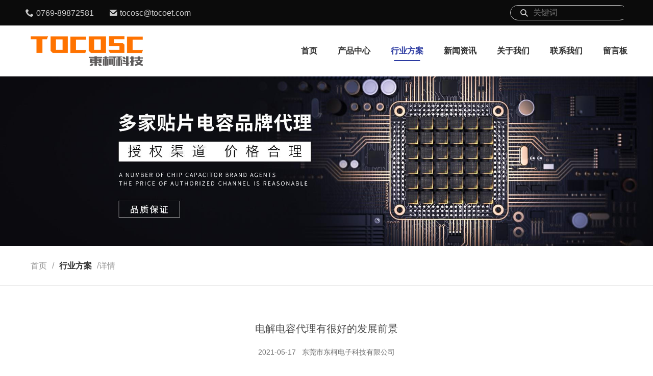

--- FILE ---
content_type: text/html; charset=utf-8
request_url: http://www.tocoet.com/industry-259814
body_size: 4154
content:
<!doctype html>
<html>
<head>
<meta charset="utf-8">
<title>电解电容代理有很好的发展前景-行业方案-东莞市东柯电子科技有限公司</title>
<meta name="description" content="电容大家日常生活之中普遍的电器里的零部件，没有电容，整个电器是没法运行的，因此电容尽管是一个不大的零部件，可是在电器之中却起到了尤为重要的功效，伴随着市场需要量持续的增加，电解电容代理变成了市场之中更为普遍的团队，根据电容代理的方法可以得到市场之中极大的市场份额。">
<meta name="keywords" content="">
<meta name="viewport" content="width=device-width, user-scalable=no, initial-scale=1, maximum-scale=1, minimum-scale=1">
<meta name="applicable-device" content="pc,mobile">
<meta name="apple-mobile-web-app-title" content="电解电容代理有很好的发展前景">
<meta name="application-name" content="东莞市东柯电子科技有限公司">
<meta http-equiv="X-UA-Compatible" content="IE=edge">
<meta property="og:type" content="article">
<meta property="og:site_name" content="东莞市东柯电子科技有限公司">
<meta property="og:image" content="http://www.tocoet.com/Content/ueditor-builder/net/upload1/Other/13633/6375667001269420806012368.png">
<meta property="og:title" content="电解电容代理有很好的发展前景">
<meta property="og:description" content="电容大家日常生活之中普遍的电器里的零部件，没有电容，整个电器是没法运行的，因此电容尽管是一个不大的零部件，可是在电器之中却起到了尤为重要的功效，伴随着市场需要量持续的增加，电解电容代理变成了市场之中更为普遍的团队，根据电容代理的方法可以得到市场之中极大的市场份额。">
<meta property="og:tag" content="">
<meta property="og:url" content="http://www.tocoet.com/industry-259814">
<meta property="og:release_date" content="2021-05-17">
<link href="http://www.tocoet.com/industry-259814" rel="canonical">
<link href="/Content/File_Img/tocoet.com/favicon.ico" rel="shortcut icon" type="image/x-icon">
<link href="/Content/C_IMG/m401/swiper-animate.css" rel="stylesheet" type="text/css">
<link href="/Content/C_IMG/m401/blue/style.css" rel="stylesheet" type="text/css">
<script src="/Content/C_JS/m401/jquery.js"></script>
<style>
footer{font-family:Lato,sans-serif;font-size:16px}
</style></head>
<body>
<header>
  <div class="header-top">
    <div class="top-info">
      <div class="info-tel"><i class="iconfont icon-phone" aria-hidden="true"></i>0769-89872581</div>
      <div class="info-email"><i class="iconfont icon-email" aria-hidden="true"></i><a href="mailto:tocosc@tocoet.com">tocosc@tocoet.com</a></div>
    </div>
    <div class="top-right">
      <div class="search-input"><i class="iconfont icon-search" aria-hidden="true"></i>
        <input type="text" placeholder="关键词" id="txtSearch">
        <div class="search-btn">搜索</div>
      </div>
    </div>
  </div>
  <nav>
    <div class="nav-btn"><span></span><span></span><span></span></div>
    <div class="header-logo" title="东莞市东柯电子科技有限公司"><a href="http://www.tocoet.com/"><img src="/Content/File_Img/tocoet.com/logo13633.png" alt="东莞市东柯电子科技有限公司"></a></div>
    <div class="mobile-search-btn"><i class="iconfont icon-search" aria-hidden="true"></i></div>
    <ul>
      <li><a href="http://www.tocoet.com/" class="inmenu">首页</a></li>
<li><a href="http://www.tocoet.com/products" class="inmenu">产品中心</a></li>
<li><a href="http://www.tocoet.com/industrylist-1" class="inmenu_1">行业方案</a></li>
<li><a href="http://www.tocoet.com/newslist-1" class="inmenu">新闻资讯</a></li>
<li><a href="http://www.tocoet.com/about-us" class="inmenu">关于我们</a></li>
<li><a href="http://www.tocoet.com/contact-us" class="inmenu">联系我们</a></li>
<li><a href="http://www.tocoet.com/inquiry" class="inmenu">留言板</a></li>

    </ul>
  </nav>
</header>
<main class="common-container">
  <div class="inner-banner"><img src="/Content/File_Img/tocoet.com/banner13633.jpg?rnd=0.730109313842891" class="pc">
    <div class="sm"></div>
  </div>
  <div class="breadcrumbs-nav industrycontent-nav"><a href="http://www.tocoet.com/" >首页</a>/<h2>行业方案</h2>/详情</div>
  <div class="knowledges-detail-content">
    <h1 class="knowledges-title">电解电容代理有很好的发展前景</h1>
    <div class="knowledges-info">
      <p class="knowledges-date">2021-05-17&nbsp;&nbsp;&nbsp;<a href="http://www.tocoet.com/">东莞市东柯电子科技有限公司</a></p>
    </div>
    <article><p><span style="line-height: 0px;">﻿</span>&nbsp; &nbsp; &nbsp;&nbsp;&nbsp;&nbsp;电容大家日常生活之中普遍的电器里的零部件，没有电容，整个电器是没法运行的，因此电容尽管是一个不大的零部件，可是在电器之中却起到了尤为重要的功效，伴随着市场需要量持续的增加，电解电容代理变成了市场之中更为普遍的团队，根据电容代理的方法可以得到市场之中极大的市场份额。</p><p><br/></p><p style="text-align: center;"><img src="/Content/ueditor-builder/net/upload1/Other/13633/6375667001269420806012368.png" title="电解电容代理"/></p><p><br/></p><p>&nbsp;&nbsp;&nbsp;&nbsp;&nbsp;&nbsp;&nbsp;&nbsp;有很多电容生产商在与店家协作的过程之中，能够推动彼此的协作和互赢互惠，可是在我国的电容知名品牌褒贬不一，有各式各样的知名品牌不断涌现在市场之中，必须根据靠谱的电解电容代理店家来开展普遍的推广，仅有有信誉度的电容代理商，可以给予品质最好、最有耐用度电容，因此电解电容代理十分合乎市场的要求。</p><p><br/></p><p style="text-align: center;"><img src="/Content/ueditor-builder/net/upload1/Other/13633/6375667003090584081113003.png" title=""/></p><p><br/></p><p>&nbsp;&nbsp;&nbsp;&nbsp;&nbsp;&nbsp;&nbsp;&nbsp;电容代理如今早已在市场之中十分完善，因为电器在应用过程之中离不了电容，因此很多的电解电容代理店家早已不断涌现出来，基本上达到了整个市场的要求，并且在电器的发展趋势过程之中起到了尤为重要的作用，仅有电容的平稳才可以保证电器的运行，尽管是不大的零部件，却在整个电器的运用过程之中起到了关键功效。</p><p><br/></p><p style="text-align: center;"><img src="/Content/ueditor-builder/net/upload1/Other/13633/6375667004931012447568178.png" title=""/></p><p><br/></p><p>&nbsp;&nbsp;&nbsp;&nbsp;&nbsp;&nbsp;&nbsp;&nbsp;因此顺应着市场的发展，电容代理早已变成了关键的趋势，不管市场之中有多少大的电容生产厂家，都需要电解电容代理来开展业务洽谈，电容代理的岗位发展前途很好，并且也会出现极大的盈利空间，切合着市场的要求，电容代理在电器生产厂家协作的过程之中起到了融洽的功效，可以促进电容生产厂家与电器生产厂家取得成功协作。</p><p>&nbsp;&nbsp;&nbsp;&nbsp;&nbsp;&nbsp;&nbsp;&nbsp;<br/></p></article>
    <span class="line"></span><div class="pages-list"><div><span>上一条: </span><a href="http://www.tocoet.com/industry-259797">怎样减少TDK贴片电感的电路干扰影响</a></div><div><span>下一条: </span><a href="#"><a href="http://www.tocoet.com/industry-260085">如何判断贴片钽电容的正负极</a></a></div></div>
  </div>
</main>
<footer>
  <div class="top-btn"><i class="iconfont icon-angle-up" aria-hidden="true"></i></div>
  <div class="footer-top wow fadeInLeft">
    <div class="contact-left">
      <div class="contact-logo"><img src="/Content/C_IMG/m401/contact.png" alt="Contact"></div>
      <div class="contact-content">
  <p>有任何疑问！</p>
  <p>请随时与我们联系。</p>
</div></div>
    <div class="contact-btn"><a href="http://www.tocoet.com/contact-us">联系我们</a></div>
  </div>
  <div class="footer-container">
    <ul class="wow fadeInRight">
      <li class="map">
        <div class="logo"></div>
        <span></span>
        <div class="content">
          <p class="content-title">地址</p>
          <p class="content-text">东莞市塘厦镇第一工业区11栋</p>
        </div>
      </li>
      <li class="email">
        <div class="logo"></div>
        <span></span>
        <div class="content">
          <p class="content-title">电子邮件</p>
          <p class="content-text"><a href="mailto:tocosc@tocoet.com">tocosc@tocoet.com</a></p>
        </div>
      </li>
      <li class="tel">
        <div class="logo"></div>
        <span></span>
        <div class="content">
          <p class="content-title">免费服务热线</p>
          <p class="content-text">0769-89872581</p>
        </div>
      </li>
    </ul>
    <ul class="bottom-info">
      <li class="intro"><p class="title">关于我们</p>
<p class="intro-text">东柯电子科技有限公司位于世界制造业重地中国东莞，多年来致力于世界领先的电子元器件产品在国内的销售和推广。通过多年的发展，东柯在全国各地建立起了完善的销售网络。</p></li>
      <li class="nav">
        <p class="title">栏目导航</p>
        <ul class="wow fadeInUp">
          <li id="liproducts"> <a href="http://www.tocoet.com/products" class="inmenu">产品中心</a></li>
<li id="liindustrylist-1"> <a href="http://www.tocoet.com/industrylist-1" class="inmenu_1">行业方案</a></li>
<li id="linewslist-1"> <a href="http://www.tocoet.com/newslist-1" class="inmenu">新闻资讯</a></li>
<li id="liabout-us"> <a href="http://www.tocoet.com/about-us" class="inmenu">关于我们</a></li>
<li id="licontact-us"> <a href="http://www.tocoet.com/contact-us" class="inmenu">联系我们</a></li>
<li id="liinquiry"> <a href="http://www.tocoet.com/inquiry" class="inmenu">留言板</a></li>
<li id="lisitemap"><a href="http://www.tocoet.com/sitemap.xml" class="inmenu">站点地图</a></li>

        </ul>
      </li>
      <li class="cate">
        <p class="title">产品类别</p>
        <ul class="wow fadeInUp">
          <li class="side_nav1" id="cat1"><a href="http://www.tocoet.com/patch-capacitance/">贴片电容</a></li>
<li class="side_nav1" id="cat2"><a href="http://www.tocoet.com/tantalum-capacitors/">钽电容</a></li>
<li class="side_nav1" id="cat3"><a href="http://www.tocoet.com/electrolytic-capacitor/">电解电容</a></li>
<li class="side_nav1" id="cat4"><a href="http://www.tocoet.com/resistance/">电阻</a></li>
<li class="side_nav1" id="cat5"><a href="http://www.tocoet.com/inductor-magnetic-beads/">电感磁珠</a></li>
<li class="side_nav1" id="cat6"><a href="http://www.tocoet.com/two-or-three-pole-tube/">二三极管</a></li>
<li class="side_nav1" id="cat7"><a href="http://www.tocoet.com/cgq/">传感器</a></li>

        </ul>
      </li>
      <li class="code">
        <p class="title">二维码</p>
        <img src="/Content/File_Img/tocoet.com/ErWei13633.jpg?rnd=756" class="ErWeiImg" alt="" /></li>
    </ul>
    <p class="right-text">版权所有：东莞市东柯电子科技有限公司<br/>技术支持：<a href="http://www.1688sun.net/">【骄阳智能网络】</a><img src="/Content/C_IMG/YqbYearLight6.png" class="YqbYears" alt=""><a href="/Content/File_Img/dongke.vip.yiqibao.com/201811211741189957063.jpg" class="yyzz" target="_blank" style="display: inline-block;" ><img src="/Content/C_IMG/yyzz.png" alt="营业执照信息公示" title="营业执照信息公示"></a></p>
    <p class="right-text"></p>
  </div>
  <div class="mobile-bottom">
    <div class="mobile-bottom-item"><a href="http://www.tocoet.com/"><i class="iconfont icon-home" aria-hidden="true"></i>首页</a></div>
    <div class="mobile-bottom-item"><a href="tel:0769-89872581"><i class="iconfont icon-phone1" aria-hidden="true"></i>电话</a></div>
    <div class="mobile-bottom-item"><a href="mailto:tocosc@tocoet.com"><i class="iconfont icon-envelope" aria-hidden="true"></i>邮箱</a></div>
    <div class="mobile-bottom-item"><a href="http://www.tocoet.com//inquiry"><i class="iconfont icon-commenting" aria-hidden="true"></i>询盘</a></div>
  </div>
</footer>
<div class="sm-mask"></div>
<script src="/Content/C_JS/m401/script.js"></script>
<script>var vIpAddress="13.58.231.183";var vSiteLangId="13633";</script>
</body>
</html>

--- FILE ---
content_type: text/css
request_url: http://www.tocoet.com/Content/C_IMG/m401/blue/style.css
body_size: 23319
content:
@charset "utf-8";*{margin:0px;padding:0}li,ol,ul{list-style:none}a,a:hover{color:#000000}a,a:hover,a:link,a:visited{text-decoration:none}body{font-family:'微软雅黑', Microsoft Yahei, Tahoma, Arial, Helvetica, sans-serif;font-size:16px}img{border:none;max-width:100%;height:auto}div{box-sizing:border-box}table{border-collapse:collapse}.table-responsive{touch-action:auto;width:100%;margin:.2rem 0;overflow-x:auto;overflow-y:hidden;-webkit-overflow-scrolling:touch;-ms-overflow-style:-ms-autohiding-scrollbar}header{position:relative}header .header-top{display:flex;height:50px;background:#0b0b0b;padding:0px 260px;justify-content:space-between}header .header-top .top-info{display:flex;align-items:center;height:100%;color:#CCCCCC}header .header-top .top-info i{margin-right:5px}header .header-top .top-info .info-email{margin-left:30px}header .header-top .top-info a{color:#CCCCCC}header .header-top .top-right{display:flex;align-items:center;height:100%}header .header-top .top-right .search-input{display:flex;align-items:center;width:230px;height:30px;box-sizing:border-box;border:1px solid #CCCCCC;border-radius:15px}header .header-top .top-right .search-input .icon-search{cursor:pointer;color:#CCCCCC;margin-left:18px}header .header-top .top-right .search-input input{margin-left:10px;height:24px;outline:none;border:none;color:#CCCCCC;background:#0b0b0b}header .header-top .top-right .search-input .search-btn{display:none}header .header-top .top-right .language-list{margin-left:18px;width:100px;height:30px;box-sizing:border-box;border-radius:15px;border:1px solid #CCCCCC;display:flex;justify-content:center;align-items:center;color:#CCCCCC}header .header-top .top-right .language-list i{color:#CCCCCC;margin-left:10px;transform:scale(1.3);cursor:pointer}header .header-top .top-right #xyz{z-index:999;width:40px;position:relative}header .header-top .top-right #xyz .xyz12{position:absolute;top:-20px;box-sizing:border-box}header .header-top .top-right #xyz .xyz12 span{position:absolute;right:10px;top:12px;background:url(imgs/down.png) no-repeat;width:20px;height:20px}header .header-top .top-right #xyz .xyz12 span:hover{cursor:pointer}header .header-top .top-right #xyz .xyz12 ul li{display:none;padding-left:5px;width:120px;height:40px;line-height:40px}header .header-top .top-right #xyz .xyz12 ul li a{color:#FFFFFF}header .header-top .top-right #xyz .xyz12 ul li a img{position:relative;top:3px;margin-right:5px}header .header-top .top-right #xyz .xyz12 ul li:first-child{display:block}header .header-top .top-right #xyz .xyz12 ul .bk{z-index:888;background:#2b3aa1}header .header-top .top-right #xyz .xyz12 .up{transform:rotate(0);transition:all .6s ease}header .header-top .top-right #xyz .xyz12 .dp{transform:rotate(90deg);transition:all .6s ease}header nav{position:absolute;padding:0px 260px;top:50px;display:flex;width:100%;height:100px;box-sizing:border-box;justify-content:space-between;background:#FFFFFF;z-index:90;transition-property:height;transition-duration:.2s;transition-timing-function:ease}header nav .header-logo{cursor:pointer;height:100%;display:flex;align-items:center;justify-content:center}header nav .header-logo img{max-width:100%;max-height:100%}header nav .header-logo a{width:100%;height:100%;display:flex;align-items:center;justify-content:center}header nav .nav1 .submenu{height:auto;flex-direction:column;max-height:370px;padding:20px 260px;box-sizing:border-box;flex-wrap:wrap;justify-content:flex-start;align-items:flex-start;align-content:flex-start}header nav .nav1 .submenu li:after{display:none}header nav .nav1 .submenu li{margin:0px}header nav .nav1 .submenu .LiLevel1{display:block;box-sizing:border-box;padding-right:40px;width:25%;min-width:25%;max-width:45%}header nav .nav1 .submenu .LiLevel1 a{font-weight:400;justify-content:flex-start}header nav .nav1 .submenu .LiLevel1>a{padding:5px 0px;font-weight:700;font-size:16px;border-bottom:.75px solid #CCCCCC;margin-bottom:5px}header nav .nav1 .submenu .LiLevel1 ul{display:block;flex-direction:column;flex-wrap:wrap;align-content:flex-start;max-height:200px}header nav .nav1 .submenu .LiLevel1 ul:after{content:"";display:block;height:0;clear:both;visibility:hidden}header nav .nav1 .submenu .LiLevel2{margin-bottom:5px;float:left;width:100%}header nav .nav1 .submenu .LiLevel2 a:hover{text-decoration:underline}header nav .nav2 .submenu{height:auto;flex-direction:column;max-height:390px;padding:20px 260px;box-sizing:border-box;flex-wrap:wrap;justify-content:flex-start;align-items:flex-start;align-content:flex-start}header nav .nav2 .submenu li:after{display:none}header nav .nav2 .submenu li{margin:0px}header nav .nav2 .submenu .LiLevel1{display:block;box-sizing:border-box;margin-right:80px;width:calc(20% - 60px)}header nav .nav2 .submenu .LiLevel1 a{font-weight:400;justify-content:flex-start}header nav .nav2 .submenu .LiLevel1>a{padding:5px 0px;font-weight:700;font-size:16px}header nav .nav2 .submenu .LiLevel1:hover .item-con{opacity:1;transition:all .3s ease}header nav .nav2 .submenu .item-info{position:relative}header nav .nav2 .submenu .item-info img{width:100%}header nav .nav2 .submenu .item-con{position:absolute;padding:20px;top:0;left:0;width:100%;height:100%;display:flex;justify-content:center;align-items:center;color:#FFFFFF;background:rgba(0,0,0,.6);opacity:0;box-sizing:border-box;font-size:16px}header nav .nav3 .submenu{height:auto;flex-direction:column;max-height:370px;padding:20px 260px;box-sizing:border-box;flex-wrap:wrap;justify-content:flex-start;align-items:flex-start;align-content:flex-start}header nav .nav3 .submenu li:after{display:none}header nav .nav3 .submenu li{margin:0px}header nav .nav3 .submenu .LiLevel1{display:block;box-sizing:border-box;padding-right:40px;width:25%;min-width:25%;max-width:45%}header nav .nav3 .submenu .LiLevel1:hover .item-con{opacity:1;transition:all .3s ease}header nav .nav3 .submenu .LiLevel1 a{font-weight:400;justify-content:flex-start}header nav .nav3 .submenu .LiLevel1>a{padding:5px 0px;font-weight:700;font-size:16px;border-bottom:.75px solid #CCCCCC;margin-bottom:5px}header nav .nav3 .submenu .LiLevel1 ul{display:block;flex-direction:column;flex-wrap:wrap;align-content:flex-start;max-height:200px}header nav .nav3 .submenu .LiLevel1 ul:after{content:"";display:block;height:0;clear:both;visibility:hidden}header nav .nav3 .submenu .LiLevel1 .item-info+a{border:none}header nav .nav3 .submenu .LiLevel2{margin-bottom:5px;float:left;width:100%}header nav .nav3 .submenu .LiLevel2 a:hover{text-decoration:underline}header nav .nav3 .submenu .item-info{position:relative}header nav .nav3 .submenu .item-info img{width:70%}header nav .nav3 .submenu .item-con{position:absolute;padding:20px;top:0;left:0;width:70%;height:100%;display:flex;justify-content:center;align-items:center;color:#FFFFFF;background:rgba(0,0,0,.6);opacity:0;box-sizing:border-box;font-size:16px}header nav .nav4 li{position:relative}header nav .nav4 .submenu{height:384px;position:absolute;top:100%;left:0;display:block;background:#FAFAFA;width:auto;right:auto}header nav .nav4 .submenu .LiLevel1:first-of-type .cate-con{display:block}header nav .nav4 .submenu li:after{display:none}header nav .nav4 .submenu>li{padding:20px 15px;height:auto}header nav .nav4 .submenu>li:hover{background:#FFFFFF}header nav .nav4 .submenu>li a{white-space:nowrap;justify-content:flex-start;margin:0px;font-size:16px}header nav .nav4 .submenu .LiLevel1{position:static;margin:0px;box-sizing:border-box}header nav .nav4 .submenu .LiLevel2{margin:5px 10px}header nav .nav4 .submenu .cate-con{width:500px;height:384px;position:absolute;left:99%;background:#FFFFFF;padding:20px;display:none;opacity:1;z-index:0;top:0}header nav .nav4 .submenu .cate-con ul{width:100%;height:auto;flex-wrap:wrap;margin-top:20px}header nav .nav4 .submenu .cate-con ul a{font-weight:400;font-size:14px}header nav .nav4 .submenu .cate-img{height:150px;text-align:center}header nav .nav4 .submenu .cate-img img{max-height:100%}header nav .nav4 .submenu .cate-info{display:block;font-size:14px;margin:10px 0px 0px}header nav .nav4 .submenu .LiLevel1:hover .cate-con{z-index:0;top:0;opacity:1}header nav .nav4 .submenu:after{content:"";display:block;width:500px;height:384px;background:#FFFFFF;position:absolute;left:100%;top:0;z-index:-1}header nav ul{display:flex;position:relative}header nav ul li{display:flex;align-items:center;height:100%;margin:0 20px;cursor:pointer;-webkit-tap-highlight-color:transparent}header nav ul li:last-child{margin-right:0px}header nav ul li a{width:100%;height:100%;display:flex;justify-content:center;align-items:center;position:relative;font-size:18px;font-weight:900;color:#2b2b2b;transition:all .3s ease}header nav ul li a:after{transition:.4s ease-in-out;content:"";background:#2b3aa1;left:50%;width:80%;height:2px;transform:translateX(-50%) rotateY(90deg);position:absolute;bottom:30px}header nav ul li .inmenu_1{color:#2b3aa1}header nav ul li .inmenu_1:after{transition:all .3s ease;content:"";background:#2b3aa1;width:80%;height:2px;left:50%;transform:translateX(-50%);position:absolute;bottom:30px}header nav ul li .inmenu_1~.icon-angle-down,header nav ul li:hover>.icon-angle-down,header nav ul li:hover>a{color:#2b3aa1}header nav ul li:hover>.icon-angle-down:after,header nav ul li:hover>a:after{transform:translateX(-50%) rotateY(0)}header nav ul .submenu{transition:all .5s ease;display:flex;width:100vw;top:100px;height:100px;right:-260px;transform-origin:top;transform:rotateX(90deg);opacity:0;position:absolute;background:#FFFFFF;justify-content:center}header nav ul .submenu li{position:relative;margin:0 10px;border-bottom:none}header nav ul .submenu li a{font-size:14px}header nav ul .submenu li a:after{content:none}header nav ul .submenu li a:hover{color:#2b3aa1}header nav ul .submenu li:after{content:"";position:absolute;height:15px;width:2px;right:-10px;background:#CCCCCC}header nav ul .submenu li:last-child:after{content:none}header nav ul .submenu+.icon-angle-down{position:relative;transform:scale(1);font-weight:700;color:#000000;margin-left:5px;top:1px}header nav .nav-btn{display:none;position:relative;margin:auto 0;height:4.2666666667vw;width:5.0666666667vw}header nav .nav-btn span{border-radius:2px;position:absolute;display:block;width:5.0666666667vw;height:.6666666667vw;background-color:#2b3aa1;transition:top .2s .2s,transform .2s,background .2s,opacity 0s .2s}header nav .nav-btn span:first-child{top:.1vw}header nav .nav-btn span:nth-child(2){top:2.1333333333vw;width:4.2666666667vw}header nav .nav-btn span:nth-child(3){top:4.2666666667vw}header nav .toggle-animate span:first-of-type{top:1.6vw;transform:rotate(45deg);transition:top .2s,transform .2s .2s,background .2s}header nav .toggle-animate span:nth-of-type(2){opacity:0;transition:opacity .2s}header nav .toggle-animate span:nth-of-type(3){top:1.6vw;transform:rotate(-45deg);transition:bottom .2s,transform .2s .2s,background .2s}header nav .mobile-search-btn{display:none}header .min ul li a:after{bottom:15px}main{margin-top:100px;width:100%}main .common-pages{display:flex;flex-wrap:wrap;justify-content:center;align-items:center;margin-bottom:50px;width:100%;height:auto}main .common-pages span{opacity:.4}main .common-pages a,main .common-pages span{margin:0 5px;transition:all .3s ease;box-sizing:border-box;border:1px solid #f9f9f9;padding:8px 14px;display:flex;height:30px;justify-content:center;align-items:center;color:#494949}main .common-pages a:hover,main .common-pages span.ctxt{background:#2b3aa1;color:#FFFFFF}main .common-pages span.ctxt{opacity:1;border:none}main.common-container .inner-banner .pc{display:block}main.common-container .inner-banner .sm{display:none}footer{margin-top:30px;width:100%}footer .top-btn{display:none;border-radius:50%;width:40px;height:40px;background:#FFFFFF;z-index:1;display:flex;justify-content:center;align-items:center;box-shadow:0 5px 5px 0 rgba(0,0,0,.1);transition:all .4s ease}footer .top-btn:hover{cursor:pointer;background:#CCCCCC}footer .top-btn i{position:relative;transform:scale(1.4)}footer .footer-top{margin:0px 260px;height:140px;background:#2b3aa1;display:flex;align-items:center;padding:0px 43px;justify-content:space-between}footer .footer-top .contact-left{display:flex}footer .footer-top .contact-left .contact-logo img{position:relative;top:-20px}footer .footer-top .contact-left .contact-content{position:relative;padding-top:20px;width:600px;height:100%;margin-left:50px}footer .footer-top .contact-left .contact-content p:first-child{line-height:58px;position:relative;top:8px;font-size:16px;font-weight:700;color:#FFFFFF}footer .footer-top .contact-left .contact-content p:nth-child(2){font-size:26px;font-weight:700;color:#FFFFFF}footer .footer-top .contact-left .contact-content:before{content:"";position:absolute;left:-20px;width:3px;height:34px;background:#FFFFFF;opacity:.5;top:60px}footer .footer-top .contact-btn{width:206px;height:60px;border:2px solid #FFFFFF;justify-content:flex-end;display:flex;justify-content:center;align-items:center;transition:all .3s ease}footer .footer-top .contact-btn a{width:100%;height:100%;display:flex;justify-content:center;align-items:center;color:#FFFFFF;font-size:18px;font-weight:700}footer .footer-top .contact-btn:hover{background:#FFFFFF}footer .footer-top .contact-btn:hover a{color:#2b3aa1}footer .footer-container{overflow:hidden;height:600px;background:#1f1f1f}footer .footer-container>ul{display:flex;height:140px;background:#161616;margin:0px 260px}footer .footer-container>ul>li{height:100%;flex:1;display:flex;justify-content:center;align-items:center}footer .footer-container>ul>li .logo{position:relative;height:100%;width:140px;background:url(imgs/footer-contact.png) no-repeat}footer .footer-container>ul>li .content{padding-top:25px;height:100%;display:flex;flex-direction:column;padding-left:30px;flex:1}footer .footer-container>ul>li .content .content-title{color:#FFFFFF;font-weight:700;line-height:50px}footer .footer-container>ul>li .content .content-title:after{content:"";background:#FFFFFF;width:3px;height:30px}footer .footer-container>ul>li .content .content-text{font-weight:700}footer .footer-container>ul>li .content .content-text,footer .footer-container>ul>li .content .content-text a{color:#707070;overflow:hidden;text-overflow:ellipsis;display:-webkit-box;-webkit-line-clamp:2;-webkit-box-orient:vertical}footer .footer-container>ul>li.map .logo{background-position:50px 40px}footer .footer-container>ul>li.email .logo{background-position:-70px 40px}footer .footer-container>ul>li.tel .logo{background-position:-190px 40px}footer .footer-container>ul>li span{height:26px;width:2px;background:#FFFFFF}footer .footer-container .bottom-info{margin-top:50px;height:340px;display:flex;background:#1f1f1f}footer .footer-container .bottom-info>li{height:100%;display:block;margin:0 15px}footer .footer-container .bottom-info>li .title{color:#FFFFFF;font-size:20px;font-weight:700;line-height:70px}footer .footer-container .bottom-info>li:last-child{margin-right:0px}footer .footer-container .bottom-info .intro{flex:1.4}footer .footer-container .bottom-info .intro .intro-text{color:#707070;line-height:24px;overflow:hidden;text-overflow:ellipsis;display:-webkit-box;-webkit-line-clamp:6;-webkit-box-orient:vertical}footer .footer-container .bottom-info .intro .contact-list{margin-top:60px;display:flex}footer .footer-container .bottom-info .intro .contact-list li{width:32px;height:32px;background:#5c5c5c;border-radius:50%;display:flex;margin-right:10px;transition:all .5s;justify-content:center;align-items:center;box-sizing:border-box;padding:5px}footer .footer-container .bottom-info .intro .contact-list li img{display:block}footer .footer-container .bottom-info .intro .contact-list li:hover{background:#FFFFFF}footer .footer-container .bottom-info .nav{flex:1}footer .footer-container .bottom-info .nav ul li a{position:relative;color:#707070;line-height:28px;padding-left:16px;overflow:hidden;text-overflow:ellipsis;display:-webkit-box;-webkit-line-clamp:1;-webkit-box-orient:vertical}footer .footer-container .bottom-info .nav ul li a:hover{color:#FFFFFF}footer .footer-container .bottom-info .nav ul li a:after{content:">";position:absolute;top:0;left:0}footer .footer-container .bottom-info .cate{flex:1}footer .footer-container .bottom-info .cate ul li a{position:relative;color:#707070;line-height:28px;padding-left:16px;overflow:hidden;text-overflow:ellipsis;display:-webkit-box;-webkit-line-clamp:1;-webkit-box-orient:vertical}footer .footer-container .bottom-info .cate ul li a:hover{color:#FFFFFF}footer .footer-container .bottom-info .cate ul li a:after{content:">";position:absolute;top:0;left:0}footer .footer-container .bottom-info .code{flex:1}footer .footer-container .bottom-info .code img{width:135px;height:135px;min-width:135px;background:#000000;opacity:.7;transition:all .5s;display:block;margin:0 auto}footer .footer-container .bottom-info .code img:hover{opacity:1;cursor:pointer}footer .footer-container .bottom-info .code .title{text-align:center}footer .footer-container .bottom-info .contact-list{display:none}footer .footer-container .right-text{color:#707070;padding:0px 260px;font-size:14px;text-align:center}footer .footer-container .right-text a{color:#707070}.sm-mask,footer .mobile-bottom{display:none}.sm-mask{position:fixed;width:100%;bottom:0;height:100%;background:rgba(0,0,0,.6);z-index:9;top:13.3333333333vw}#toast-container{padding-top:250px}.singglepic{z-index:9!important;width:450px!important;height:450px!important;margin-bottom:40px!important;border-color:#eee!important;display:flex;justify-content:center;align-items:center}.footlinks{width:100%;text-align:center;background:#1f1f1f;padding:15px 0px}.footlinks,.footlinks a{color:#707070;font-size:12px}.footlinks a:hover{color:#FFFFFF}@media(max-width:1520px){header nav .nav4 .submenu .cate-con,header nav .nav4 .submenu:after{right:99%;left:auto}}.home-container{width:100%}.home-container .swiper-container .swiper-slide{width:100%;transform:translateZ(0);-webkit-transform:translateZ(0);-webkit-backface-visibility:hidden;overflow:hidden}.home-container .swiper-container .swiper-slide img{transform:translateZ(0)}.home-container .swiper-container .swiper-button-next:after,.home-container .swiper-container .swiper-button-prev:after{content:""}.home-container .swiper-container .swiper-button-next i,.home-container .swiper-container .swiper-button-prev i{transform:scale(3);color:#2b3aa1}.home-container .swiper-container .swiper-pagination-bullet{background:#FFFFFF}.home-container .swiper-container .swiper-pagination-bullet-active{background:#2b3aa1}.home-container .part-title{position:relative}.home-container .part-title h3{text-align:center;font-size:52px;font-weight:700;color:#1a1a1a}.home-container .part-title h3 em{color:#2b3aa1;font-style:normal}.home-container .part-title p{text-align:center;color:#202020;font-weight:700;line-height:24px}.home-container .part-title:after{color:#dedede;font-weight:700;font-size:210px;position:absolute;top:-120%;left:50%;transform:translateX(-50%);z-index:-99}.home-container .welcome-info{margin-top:100px}.home-container .welcome-info .part-title:after{content:"01"}.home-container .welcome-info .part-item{margin:80px 260px 0px}.home-container .welcome-info .part-item .swiper-wrapper .swiper-slide{display:flex}.home-container .welcome-info .part-item .swiper-wrapper .swiper-slide .part-list-item{position:relative;border:1px solid #eaeaea;flex:1;margin-right:50px;transition:all .5s}.home-container .welcome-info .part-item .swiper-wrapper .swiper-slide .part-list-item:last-child{margin-right:0px}.home-container .welcome-info .part-item .swiper-wrapper .swiper-slide .part-list-item .item-img{display:flex;justify-content:center;align-items:center;position:relative;width:100%;height:auto;background:#2b3aa1}.home-container .welcome-info .part-item .swiper-wrapper .swiper-slide .part-list-item .item-img img{position:absolute;transition:all .5s ease;width:100%;height:100%;display:block}.home-container .welcome-info .part-item .swiper-wrapper .swiper-slide .part-list-item .item-img a{transition:all .5s ease;width:100%;height:100%;justify-content:center;align-items:center;position:absolute;top:0;left:0;display:flex;font-size:24px;transform:translate3d(0,20px,0);opacity:0;color:#FFFFFF;z-index:666}.home-container .welcome-info .part-item .swiper-wrapper .swiper-slide .part-list-item .item-img:after{content:"";display:block;padding-top:100%}.home-container .welcome-info .part-item .swiper-wrapper .swiper-slide .part-list-item p{color:#2b2b2b}.home-container .welcome-info .part-item .swiper-wrapper .swiper-slide .part-list-item .item-title{margin:20px 10px 0px;font-size:18px;line-height:24px;padding-right:5px}.home-container .welcome-info .part-item .swiper-wrapper .swiper-slide .part-list-item .item-content{margin:10px;font-size:14px;line-height:18px;color:#444444;overflow:hidden;text-overflow:ellipsis;display:-webkit-box;-webkit-line-clamp:3;-webkit-box-orient:vertical}.home-container .welcome-info .part-item .swiper-wrapper .swiper-slide .part-list-item:hover{transform:translateY(-2px);box-shadow:0 0 15px rgba(0,0,0,.3)}.home-container .welcome-info .part-item .swiper-wrapper .swiper-slide .part-list-item:hover .item-title{color:#2b3aa1}.home-container .welcome-info .part-item .swiper-wrapper .swiper-slide .part-list-item:hover .item-img img{opacity:.4}.home-container .welcome-info .part-item .swiper-wrapper .swiper-slide .part-list-item:hover .item-img a{transform:translateZ(0);opacity:1}.home-container .welcome-info .part-item .swiper-part-pagination{margin:50px 0px;display:flex;justify-content:center}.home-container .welcome-info .part-item .swiper-part-pagination .swiper-pagination-bullet{background:#000000}.home-container .welcome-info .part-item .swiper-part-pagination .swiper-pagination-bullet-active{background:#2b3aa1}.home-container .about-info{overflow:hidden;width:100%;display:flex}.home-container .about-info div{width:50%}.home-container .about-info .about-img img{width:100%;display:block}.home-container .about-info .about-content{padding:20px 0px;background:#2b3aa1;display:flex;flex-direction:column;justify-content:space-evenly}.home-container .about-info .about-content .content-title{padding-left:80px;font-size:40px;font-weight:700;color:#FFFFFF}.home-container .about-info .about-content article{margin:15px 0px;padding-left:80px;padding-right:200px}.home-container .about-info .about-content article p{font-size:18px;color:#FFFFFF;line-height:36px;overflow:hidden;text-overflow:ellipsis;display:-webkit-box;-webkit-line-clamp:10;-webkit-box-orient:vertical}.home-container .about-info .about-content .about-btn{width:200px;height:55px;border:2px solid #FFFFFF;font-size:20px;display:flex;justify-content:center;align-items:center;margin:0px 0px 0px 80px;transition:all .5s ease}.home-container .about-info .about-content .about-btn:hover{background:#FFFFFF;border:2px solid #2b3aa1;cursor:pointer}.home-container .about-info .about-content .about-btn:hover a{color:#2b3aa1}.home-container .about-info .about-content .about-btn a{color:#FFFFFF}.home-container .hot-product{margin-top:130px}.home-container .hot-product .part-title:after{content:"03"}.home-container .hot-product ul{margin:80px 260px;display:flex;flex-wrap:wrap;justify-content:space-between}.home-container .hot-product ul li{width:30%;height:30%;margin-bottom:50px}.home-container .hot-product ul li .pro-img{width:100%;height:100%;overflow:hidden;display:flex;justify-content:center;align-items:center;border:1px solid #EEEEEE}.home-container .hot-product ul li .pro-img img{display:block;width:100%;height:100%;border:none;transition:all .5s}.home-container .hot-product ul li .pro-img:after{display:block;content:"";padding-top:100%}.home-container .hot-product ul li .pro-name{color:#2b2b2b;font-size:22px;text-align:center;line-height:70px;overflow:hidden;text-overflow:ellipsis;display:-webkit-box;-webkit-line-clamp:1;-webkit-box-orient:vertical}.home-container .hot-product ul li .pro-btn{width:120px;height:33px;margin:0px auto;box-sizing:content-box;display:flex;justify-content:center;align-items:center;border:1px solid #4e4d4d;border-radius:16.5px;transition:all .5s}.home-container .hot-product ul li .pro-btn a{color:#2b2b2b;font-weight:700}.home-container .hot-product ul li:hover .pro-img img{transform:scale(1.1)}.home-container .hot-product ul li:hover .pro-name{color:#2b3aa1}.home-container .hot-product ul li:hover .pro-btn{border:1px solid #FFFFFF;background:#2b3aa1}.home-container .hot-product ul li:hover .pro-btn a{color:#FFFFFF}.home-container .lastest-news{width:100%}.home-container .lastest-news ul{width:100%;display:flex;flex-wrap:wrap}.home-container .lastest-news ul li{width:50%}.home-container .lastest-news ul li a object{display:flex}.home-container .lastest-news ul li div{flex:1}.home-container .lastest-news ul li .news-img img{width:100%;display:block}.home-container .lastest-news ul li .news-content{position:relative;background:#F6F6F6;display:flex;flex-direction:column;justify-content:space-evenly}.home-container .lastest-news ul li .news-content .news-title{margin:0px 80px;color:#2b2b2b;font-size:18px;overflow:hidden;text-overflow:ellipsis;display:-webkit-box;-webkit-line-clamp:2;-webkit-box-orient:vertical}.home-container .lastest-news ul li .news-content .news-date{margin:0px 80px;color:#666666;font-weight:700}.home-container .lastest-news ul li .news-content article{margin:0px 80px;color:#444444;line-height:24px;overflow:hidden;text-overflow:ellipsis;display:-webkit-box;-webkit-line-clamp:3;-webkit-box-orient:vertical}.home-container .lastest-news ul li .news-content .more-link{margin:0px 80px;color:#2b2b2b;line-height:24px;font-size:14px}.home-container .lastest-news ul li .news-content .more-link i{color:#2b2b2b;position:relative;top:1px;transform:scale(1.7)}.home-container .lastest-news ul li .news-content:before{content:"";position:absolute;bottom:0;transition:opacity .7s ease 0s,transform .7s ease 0s;width:94%;height:92%;top:4%;left:3%;opacity:0;border-top:2px solid #2b3aa1;border-bottom:2px solid #2b3aa1;transform:scaleX(0);-webkit-transform:scaleX(0);box-sizing:border-box}.home-container .lastest-news ul li .news-content:after{transition:opacity .5s ease 0s,transform .5s ease 0s;content:"";border-left:2px solid #2b3aa1;border-right:2px solid #2b3aa1;transform:scaleY(0);-webkit-transform:scaleY(0);opacity:0;position:absolute;width:94%;height:92%;top:4%;left:3%;box-sizing:border-box}.home-container .lastest-news ul li:hover .news-content .more-link a,.home-container .lastest-news ul li:hover .news-content .more-link i,.home-container .lastest-news ul li:hover .news-content .news-title a{color:#2b3aa1}.home-container .lastest-news ul li:hover .news-content:after,.home-container .lastest-news ul li:hover .news-content:before{opacity:1;transform:scale(1)}.home-container .lastest-news ul li:nth-child(3) a object,.home-container .lastest-news ul li:nth-child(4) a object{flex-direction:row-reverse}.home-container .partners{margin:140px 260px 150px}.home-container .partners .part-title:after{content:"05"}.home-container .partners ul{width:100%;margin-top:130px;display:flex;flex-wrap:wrap}.home-container .partners ul li{max-width:16%;min-width:16%;height:0;padding-bottom:13%;flex:1;border-top:1px solid #EEEEEE;border-left:1px solid #EEEEEE;transition:all .5s;overflow:hidden;text-align:center}.home-container .partners ul li img{transition:all .3s ease;max-width:98%}.home-container .partners ul li:nth-of-type(6n){border-right:1px solid #EEEEEE}.home-container .partners ul li:nth-of-type(n+7){border-bottom:1px solid #EEEEEE}.home-container .partners ul li:nth-of-type(n+7):hover{border-bottom:1px solid #2b3aa1}.home-container .partners ul li:hover{border-top:1px solid #2b3aa1;border-left:1px solid #2b3aa1}.home-container .partners ul li:hover img{transform:scale(1.05)}.home-container .partners ul li:hover+li{border-left:1px solid #2b3aa1}.home-container .partners ul li:hover+li+li+li+li+li+li{border-top:1px solid #2b3aa1}.home-container .partners ul li:nth-of-type(6n):hover{border-right:1px solid #2b3aa1}.common-container .inner-banner{min-height:50px;background:#f1f1f1;width:100%}.common-container .inner-banner img{width:100%;display:block}.common-container .breadcrumbs-nav{position:relative;height:78px;padding:0px 260px;border-bottom:1px solid #ececec;color:#989898}.common-container .breadcrumbs-nav a,.common-container .breadcrumbs-nav h1,.common-container .breadcrumbs-nav h2{color:#989898;line-height:78px;margin:0 10px}.common-container .breadcrumbs-nav h1,.common-container .breadcrumbs-nav h2{display:inline;font-size:16px;color:#2b2b2b}.common-container .breadcrumbs-nav h1 a,.common-container .breadcrumbs-nav h2 a{color:#2b2b2b}.abouts-content{padding:0px 260px 50px}.abouts-content .abouts-title{margin-top:40px;font-size:28px;font-weight:700;color:#2b2b2b;text-transform:uppercase;padding:10px 0px;border-bottom:1px solid #d5d5d5;margin-bottom:20px}.abouts-content article div{margin-bottom:30px}.abouts-content article .content,.abouts-content article .title,.abouts-content article p{color:#2b2b2b;line-height:28px}.abouts-content article .title{font-size:16px;font-weight:700}.abouts-content article .content{width:1000px}.abouts-content article .imgs-list{margin-top:30px;display:flex;justify-content:space-between}.abouts-content article .imgs-list li{margin-right:10px}.abouts-content article .imgs-list li:last-child{margin:0px}.abouts-content article .imgs-list li img{display:block}.infoBoxContent p{line-height:1.8}.products-content{position:relative;width:100%;padding-top:0}.products-content .type-box{margin:0px 260px 50px}.products-content .type-box h1{padding-left:10px;color:#2b2b2b;border-left:5px solid #2b3aa1;border-bottom:1px solid #EEEEEE;display:none}.products-content .pro-list{width:100%;display:flex;flex-wrap:wrap;justify-content:space-between;box-sizing:border-box;margin-top:50px;padding:0px 260px}.products-content .pro-list li{transition:all .4s ease}.products-content .pro-list .list-1{box-sizing:border-box;flex:1;width:23%;min-width:23%;max-width:23%;border:2px solid #EEEEEE;margin-right:20px;margin-bottom:40px}.products-content .pro-list .list-1:nth-of-type(4n){margin-right:0px}.products-content .pro-list .list-1 .pro-img{position:relative;width:100%;display:flex;justify-content:center;align-items:center}.products-content .pro-list .list-1 .pro-img a{width:100%;height:100%;display:flex;justify-content:center;align-items:center}.products-content .pro-list .list-1 .pro-img img{position:absolute;max-width:100%;max-height:100%;display:block}.products-content .pro-list .list-1 .pro-img:after{display:block;content:"";padding-top:100%}.products-content .pro-list .list-1 .pro-name{padding:10px 20px 0px;min-height:50px;display:flex;justify-content:center;align-items:center}.products-content .pro-list .list-1 .pro-name a{text-align:center;overflow:hidden;text-overflow:ellipsis;display:-webkit-box;-webkit-line-clamp:2;-webkit-box-orient:vertical;color:#4c4c4c;font-size:16px;font-weight:700;line-height:24px}.products-content .pro-list .list-1 article{padding:0 20px;margin-top:10px}.products-content .pro-list .list-1 article a{color:#4c4c4c;line-height:18px;font-size:14px;overflow:hidden;text-overflow:ellipsis;display:-webkit-box;-webkit-line-clamp:2;-webkit-box-orient:vertical}.products-content .pro-list .list-1>span{display:block;margin:20px;height:1px;background:#EEEEEE}.products-content .pro-list .list-1 .more-btn{display:block;margin:20px;height:37px;background:#2b3aa1;color:#FFFFFF;line-height:37px;text-align:center}.products-content .pro-list .list-1:hover{box-shadow:0 5px 5px rgba(0,0,0,.1);transform:translateY(-3px)}.products-content .pro-list .list-2{width:100%;height:280px;display:flex;margin-bottom:30px}.products-content .pro-list .list-2 .pro-img{width:280px;height:280px;display:flex;justify-content:center;align-items:center;border:1px solid #E5E5E5}.products-content .pro-list .list-2 .pro-img img{display:block;width:100%}.products-content .pro-list .list-2 .pro-info{padding:40px 100px;flex:1;background:#F6F6F6}.products-content .pro-list .list-2 .pro-info .pro-name a{font-size:24px;font-weight:700;color:#4c4c4c;line-height:24px;overflow:hidden;text-overflow:ellipsis;display:-webkit-box;-webkit-line-clamp:1;-webkit-box-orient:vertical}.products-content .pro-list .list-2 .pro-info article{margin-top:35px}.products-content .pro-list .list-2 .pro-info article a{font-size:16px;color:#707070;line-height:24px;overflow:hidden;text-overflow:ellipsis;display:-webkit-box;-webkit-line-clamp:3;-webkit-box-orient:vertical}.products-content .pro-list .list-2 .pro-info .more-btn{margin-top:35px;width:200px;height:42px;display:block;display:flex;justify-content:center;align-items:center;border:1px solid #2b3aa1;color:#2b3aa1;font-size:18px;transition:all .3s ease}.products-content .pro-list .list-2 .pro-info .more-btn i{position:relative;top:1.2px;margin-left:5px;transform:scale(1.1)}.products-content .pro-list .list-2:hover{cursor:pointer;box-shadow:0 5px 5px 0 rgba(0,0,0,.1);transform:translateY(5px)}.products-content .pro-list .list-2:hover .pro-info .more-btn{background:#2b3aa1;color:#FFFFFF}.products-content .pro-list .list-2:hover .pro-info .more-btn i{color:#FFFFFF}.products-content .pro-list .list-2 .compare-action{position:relative;margin:20px 0px;width:200px;height:42px}.products-content .pro-list .list-2 .compare-action .compare-action-check+label{border-color:#1867d4}.products-content .pro-list .list-1.pro-checked{border:2px solid #2b3aa1}.products-content .pro-list:after{content:"";width:23%}.products-content .seo-key{margin:0px 260px;box-shadow:0 0 10px rgba(0,0,0,.1);border-radius:5px;padding:10px;line-height:1.7em;color:#2b2b2b}.products-content .seo-key .keywords{margin-top:10px}.products-content .seo-key .keywords a{padding:10px;background:#f1f1f1;line-height:2em;border-radius:999px;margin-right:20px;color:#2b2b2b}.pro-filter{position:absolute;top:19px;right:260px;height:40px;background:#2b3aa1;display:flex;justify-content:space-between;align-items:center;padding:0px 40px 0 10px}.pro-filter>a{color:#FFF!important;-webkit-user-select:none;-ms-user-select:none;user-select:none}.pro-filter i{top:10px;right:20px;position:absolute;transform:scale(1.5);color:#FFFFFF}.pro-filter:hover,.pro-filter i:hover{cursor:pointer}.filter-box{overflow-y:auto;width:100%;position:absolute;padding:0px 260px;max-height:300px;min-height:100px;background:#F8F8F8;transition:all .4s ease;top:-69px;z-index:20;box-shadow:0 7px 10px -7px rgba(0,0,0,.6);transform-origin:top;transform:rotateX(90deg);opacity:0}.filter-box::-webkit-scrollbar{width:3px}.filter-box::-webkit-scrollbar-thumb,.filter-box::-webkit-scrollbar-track{border-radius:10px;background-color:rgba(0,0,0,.1)}.filter-box::-webkit-scrollbar-thumb{box-shadow:inset 0 0 6px rgba(0,0,0,.3)}.filter-box .pro-type-list{padding:15px 0px}.filter-box .pro-type-list>ul{width:100%;display:flex;flex-wrap:wrap}.filter-box .pro-type-list>ul a{transition:all .4s ease}.filter-box .pro-type-list>ul a:hover{color:#2b3aa1}.filter-box .pro-type-list>ul .LiLevel1{width:25%;margin-bottom:20px}.filter-box .pro-type-list>ul .LiLevel1 li:last-child{margin-bottom:0}.filter-box .pro-type-list>ul .LiLevel1 li a{width:100%;height:100%;line-height:40px}.filter-box .pro-type-list>ul .LiLevel1 li a,.filter-box .pro-type-list>ul .LiLevel1>a{overflow:hidden;text-overflow:ellipsis;display:-webkit-box;-webkit-line-clamp:1;-webkit-box-orient:vertical;text-align:center}.filter-box .pro-type-list>ul .LiLevel1>a{font-size:18px;height:35px;line-height:35px;background:#FFFFFF;width:70%;border-top:2px solid #2b3aa1}.filter-box .pro-type-list>ul .LiLevel1 .pro-menu,.filter-box .pro-type-list>ul .LiLevel1 .sub-menu{margin:10px 0 0;display:flex;flex-wrap:wrap;flex-direction:column}.filter-box .pro-type-list>ul .pro-menu>li{width:70%;height:35px;background-color:#FFFFFF;margin-bottom:10px}.filter-box .pro-type-list>ul .pro-menu>li a{font-size:13px}.filter-box .pro-type-list>ul .pro-menu>li ul{display:none}.filter-box .pro-type-list>ul .LiLevel2{width:70%;height:35px;background-color:#FFFFFF;margin-bottom:10px}.filter-box .pro-type-list>ul .LiLevel2 a{font-size:13px}.filter-box .pro-type-list>ul .LiLevel2 .sub-menu{display:none}.filter-box .pro-type-list .prosubmenu{width:100%}.filter-box .pro-type-list .prosubmenu>ul{width:100%;display:flex;flex-wrap:wrap}.filter-box .pro-type-list .prosubmenu>ul a{transition:all .4s ease}.filter-box .pro-type-list .prosubmenu>ul a:hover{color:#2b3aa1}.filter-box .pro-type-list .prosubmenu>ul>li{width:25%;margin-bottom:10px}.filter-box .pro-type-list .prosubmenu>ul>li>a{font-size:18px;overflow:hidden;text-overflow:ellipsis;display:-webkit-box;-webkit-line-clamp:1;-webkit-box-orient:vertical;height:35px;line-height:35px;background:#FFFFFF;text-align:center;width:70%;border-top:2px solid #2b3aa1}.filter-box .scrollTip{height:35px;width:35px;box-sizing:border-box;position:absolute;right:260px;bottom:40px;animation:down 1.5s infinite;border-radius:50%;background:rgba(0,0,0,.3);-webkit-animation:down 1.5s infinite;display:flex;justify-content:center;align-items:center}.filter-box .scrollTip i{position:relative;top:1px;transform:scale(2);color:#FFFFFF}.filter-box .scrollTip span{position:absolute;top:-25px;left:-7px;display:block;width:60px;font-size:12px}@keyframes down{0%{transform:translate(0)}20%{transform:translateY(15px)}40%{transform:translate(0)}}@-webkit-keyframes down{0%{transform:translate(0)}20%{transform:translateY(15px)}40%{transform:translate(0)}}.common-container .news-content{margin:0px 260px}.common-container .news-content .news-list{margin:50px 0 30px;width:100%;display:flex;flex-wrap:wrap}.common-container .news-content .news-list .list-1{width:100%;height:195px;padding:0 24px;display:flex;justify-content:space-between;align-items:center;background:#F8F8F8;margin-bottom:20px;transition:all .3s ease}.common-container .news-content .news-list .list-1:hover{cursor:pointer;box-shadow:0 5px 10px rgba(0,0,0,.2);transform:translateY(-2px)}.common-container .news-content .news-list .list-1:hover .news-info .more-btn,.common-container .news-content .news-list .list-1:hover .news-info .news-title a{color:#2b3aa1}.common-container .news-content .news-list .list-1 .news-img{width:200px;max-width:200px;min-width:200px;height:150px;display:flex;justify-content:center;align-items:center}.common-container .news-content .news-list .list-1 .news-img img{width:100%}.common-container .news-content .news-list .list-1 .news-info .news-date{color:#707070;line-height:24px;font-weight:700}.common-container .news-content .news-list .list-1 .news-info .news-title{margin-top:10px}.common-container .news-content .news-list .list-1 .news-info .news-title a{color:#4c4c4c;font-weight:700;font-size:20px;line-height:24px;overflow:hidden;text-overflow:ellipsis;display:-webkit-box;-webkit-line-clamp:1;-webkit-box-orient:vertical}.common-container .news-content .news-list .list-1 .news-info .news-text{margin:10px 0px}.common-container .news-content .news-list .list-1 .news-info .news-text a{color:#707070;font-size:16px;line-height:24px;overflow:hidden;text-overflow:ellipsis;display:-webkit-box;-webkit-line-clamp:2;-webkit-box-orient:vertical}.common-container .news-content .news-list .list-1 .news-info .more-btn{position:relative;display:block;color:#4c4c4c;font-weight:700}.common-container .news-content .news-list .list-1 .news-info .more-btn i{position:absolute;top:1px;left:80px;transform:scale(1)}.common-container .news-content .news-list .list-2{margin-right:25px;width:23%;border:2px solid #EEEEEE;box-sizing:border-box;margin-bottom:50px;transition:all .4s ease}.common-container .news-content .news-list .list-2:nth-of-type(4n){margin-right:0px}.common-container .news-content .news-list .list-2 .news-img{width:100%}.common-container .news-content .news-list .list-2 .news-img img{width:100%;max-width:100%;max-height:100%;transition:all .4s ease}.common-container .news-content .news-list .list-2 .news-info{padding:8px}.common-container .news-content .news-list .list-2 .news-info .news-date{color:#707070;line-height:24px;font-weight:700}.common-container .news-content .news-list .list-2 .news-info .news-title{margin-top:10px}.common-container .news-content .news-list .list-2 .news-info .news-title a{color:#4c4c4c;font-weight:700;font-size:16px;line-height:24px;overflow:hidden;text-overflow:ellipsis;display:-webkit-box;-webkit-line-clamp:2;-webkit-box-orient:vertical}.common-container .news-content .news-list .list-2 .news-info .news-text{margin:10px 0px}.common-container .news-content .news-list .list-2 .news-info .news-text a{color:#707070;font-size:14px;line-height:24px;overflow:hidden;text-overflow:ellipsis;display:-webkit-box;-webkit-line-clamp:3;-webkit-box-orient:vertical}.common-container .news-content .news-list .list-2:hover{border-color:#2b3aa1;box-shadow:0 0 5px 1px rgba(0,0,0,.3);transform:translateY(-3px)}.common-container .news-content .news-list .list-2:hover .news-info .news-title a{color:#2b3aa1}.common-container .news-content .common-pages{margin-bottom:80px}.knowledges-content{margin:0px 260px}.knowledges-content .knowledges-list{margin:50px 0 30px;width:100%;display:flex;flex-wrap:wrap}.knowledges-content .knowledges-list .list-1{width:100%;height:195px;padding:0 24px;display:flex;justify-content:space-between;align-items:center;background:#F8F8F8;margin-bottom:20px;transition:all .3s ease}.knowledges-content .knowledges-list .list-1:hover{cursor:pointer;box-shadow:0 5px 10px rgba(0,0,0,.2);transform:translateY(-2px)}.knowledges-content .knowledges-list .list-1:hover .knowledges-info .knowledges-title a,.knowledges-content .knowledges-list .list-1:hover .knowledges-info .more-btn{color:#2b3aa1}.knowledges-content .knowledges-list .list-1 .knowledges-img{width:200px;max-width:200px;min-width:200px;height:150px;display:flex;justify-content:center;align-items:center}.knowledges-content .knowledges-list .list-1 .knowledges-img img{width:100%}.knowledges-content .knowledges-list .list-1 .knowledges-info .knowledges-date{color:#707070;line-height:24px;font-weight:700}.knowledges-content .knowledges-list .list-1 .knowledges-info .knowledges-title{margin-top:10px}.knowledges-content .knowledges-list .list-1 .knowledges-info .knowledges-title a{color:#4c4c4c;font-weight:700;font-size:20px;line-height:24px;overflow:hidden;text-overflow:ellipsis;display:-webkit-box;-webkit-line-clamp:1;-webkit-box-orient:vertical}.knowledges-content .knowledges-list .list-1 .knowledges-info .knowledges-text{margin:10px 0px}.knowledges-content .knowledges-list .list-1 .knowledges-info .knowledges-text a{color:#707070;font-size:16px;line-height:24px;overflow:hidden;text-overflow:ellipsis;display:-webkit-box;-webkit-line-clamp:2;-webkit-box-orient:vertical}.knowledges-content .knowledges-list .list-1 .knowledges-info .more-btn{position:relative;display:block;color:#4c4c4c;font-weight:700}.knowledges-content .knowledges-list .list-1 .knowledges-info .more-btn i{position:absolute;top:1px;left:80px;transform:scale(1)}.knowledges-content .knowledges-list .list-2{margin-right:25px;width:23%;border:2px solid #EEEEEE;box-sizing:border-box;margin-bottom:50px;transition:all .4s ease}.knowledges-content .knowledges-list .list-2:nth-of-type(4n){margin-right:0px}.knowledges-content .knowledges-list .list-2 .knowledges-img{width:100%}.knowledges-content .knowledges-list .list-2 .knowledges-img img{width:100%;max-width:100%;max-height:100%;transition:all .4s ease}.knowledges-content .knowledges-list .list-2 .knowledges-info{padding:8px}.knowledges-content .knowledges-list .list-2 .knowledges-info .knowledges-date{color:#707070;line-height:24px;font-weight:700}.knowledges-content .knowledges-list .list-2 .knowledges-info .knowledges-title{margin-top:10px}.knowledges-content .knowledges-list .list-2 .knowledges-info .knowledges-title a{color:#4c4c4c;font-weight:700;font-size:16px;line-height:24px;overflow:hidden;text-overflow:ellipsis;display:-webkit-box;-webkit-line-clamp:2;-webkit-box-orient:vertical}.knowledges-content .knowledges-list .list-2 .knowledges-info .knowledges-text{margin:10px 0px}.knowledges-content .knowledges-list .list-2 .knowledges-info .knowledges-text a{color:#707070;font-size:14px;line-height:24px;overflow:hidden;text-overflow:ellipsis;display:-webkit-box;-webkit-line-clamp:3;-webkit-box-orient:vertical}.knowledges-content .knowledges-list .list-2:hover{border-color:#2b3aa1;box-shadow:0 0 5px 1px rgba(0,0,0,.3);transform:translateY(-3px)}.knowledges-content .knowledges-list .list-2:hover .knowledges-info .knowledges-title a{color:#2b3aa1}.knowledges-content .common-pages{margin-bottom:80px}.news-detail-content{margin:50px 0px 120px;width:100%;padding:0px 260px}.news-detail-content .news-title{padding:0 160px;text-align:center;color:#4c4c4c;font-size:30px;line-height:48px;font-weight:700}.news-detail-content .news-date{margin:0px;color:#707070;font-weight:700;text-align:center}.news-detail-content .news-views{color:#707070;margin-left:20px;width:120px;text-align:center}.news-detail-content .news-info{display:flex;justify-content:center;align-items:center;margin-bottom:20px}.news-detail-content article p{margin-top:30px;line-height:28px;color:#4c4c4c}.news-detail-content article p:first-of-type{margin-top:0}.news-detail-content span.line{margin:50px 0px;display:block;width:100%;height:1px;background:#ececec}.news-detail-content .pages-list a,.news-detail-content .pages-list div,.news-detail-content .pages-list span{color:#4c4c4c;font-size:18px;line-height:28px}.news-detail-content .pages-list span{color:#2b3aa1}.news-detail-content .pages-list div{margin-top:20px}.news-detail-content .pages-list a:hover{text-decoration:underline;color:#2b3aa1}.knowledges-detail-content{margin:60px 0px 120px;width:100%;padding:0px 260px}.knowledges-detail-content .knowledges-title{padding:0 160px;text-align:center;color:#4c4c4c;font-size:30px;line-height:48px;font-weight:700}.knowledges-detail-content .knowledges-date{color:#707070;font-weight:700;text-align:center}.knowledges-detail-content .knowledges-views{color:#707070;margin-left:20px;width:120px;text-align:center}.knowledges-detail-content .knowledges-info{display:flex;justify-content:center;align-items:center;margin-bottom:20px}.knowledges-detail-content article p{margin-top:30px;line-height:28px;color:#4c4c4c}.knowledges-detail-content article p:first-of-type{margin-top:0}.knowledges-detail-content span.line{margin:50px 0px;display:block;width:100%;height:1px;background:#ececec}.knowledges-detail-content .pages-list a,.knowledges-detail-content .pages-list div,.knowledges-detail-content .pages-list span{color:#4c4c4c;font-size:18px;line-height:28px}.knowledges-detail-content .pages-list span{color:#2b3aa1}.knowledges-detail-content .pages-list div{margin-top:20px}.knowledges-detail-content .pages-list a:hover{text-decoration:underline;color:#2b3aa1}.pro-detail-content{position:relative}.pro-detail-content .pro-review{margin:50px 260px 30px;display:flex}.pro-detail-content .pro-review .pro-preview-left{min-width:428px;height:600px;box-sizing:border-box}.pro-detail-content .pro-review .pro-preview-right{padding:30px 100px 0px;margin-bottom:30px;flex:1}.pro-detail-content .pro-review .pro-preview-right .pro-name{font-size:30px;font-family:Lato;font-weight:700;color:#2b2b2b}.pro-detail-content .pro-review .pro-preview-right .pro-price,.pro-detail-content .pro-review .pro-preview-right .pro-views{font-size:24px;font-family:Arial;color:#2b3aa1;line-height:24px;margin:20px 0px}.pro-detail-content .pro-review .pro-preview-right article{font-size:16px;color:#2b2b2b;line-height:24px;margin-right:100px}.pro-detail-content .pro-review .pro-preview-right .btn-list{margin-top:10px;display:flex;flex-wrap:wrap}.pro-detail-content .pro-review .pro-preview-right .btn-list .btn,.pro-detail-content .pro-review .pro-preview-right .btn-list .pdown2{height:46px;width:300px;border:1px solid #2b3aa1;display:flex;justify-content:center;align-items:center;margin:30px 20px 0 0;cursor:pointer}.pro-detail-content .pro-review .pro-preview-right .btn-list .btn a,.pro-detail-content .pro-review .pro-preview-right .btn-list .pdown2 a{width:100%;height:100%;display:flex;justify-content:center;align-items:center}.pro-detail-content .pro-review .pro-preview-right .btn-list .btn span,.pro-detail-content .pro-review .pro-preview-right .btn-list .pdown2 span{font-size:18px;color:#2b3aa1}.pro-detail-content .pro-review .pro-preview-right .btn-list .btn:hover span,.pro-detail-content .pro-review .pro-preview-right .btn-list .pdown2:hover span{color:#FFFFFF}.pro-detail-content .pro-detail-title{line-height:64px;padding:0px 260px;height:64px;width:100%;background:#F8F8F8;font-size:20px;color:#2b2b2b;font-weight:700}.pro-detail-content .pro-intro{margin:30px 260px 0px}.pro-detail-content .pro-intro .intro-title{font-size:20px;font-weight:700;color:#2b3aa1;line-height:50px}.pro-detail-content .pro-intro article{font-size:16px;color:#2b2b2b;line-height:24px;padding:30px 0px 30px 0px;border-top:1px solid #e6e6e6;border-bottom:1px solid #e6e6e6}.pro-detail-content .pro-spec{margin:30px 260px 0px}.pro-detail-content .pro-spec .spec-title{font-size:20px;font-weight:700;color:#2b3aa1;line-height:50px}.pro-detail-content .pro-spec .spec-content{padding:30px 400px 30px 0px;border-top:1px solid #e6e6e6;border-bottom:1px solid #e6e6e6}.pro-detail-content .pro-spec .spec-content table tr td{height:50px;width:480px}.pro-detail-content .productsTags{margin:30px 260px 0px}.pro-detail-content .pro-bottom-tip{margin:0px 260px;font-size:16px;color:#2b2b2b;padding:40px 0px}.pro-detail-content .pro-page-switch{width:100%;background:#F8F8F8;height:50px;padding:0px 260px;display:flex;justify-content:space-between;margin:50px 0px}.pro-detail-content .pro-page-switch .page-next,.pro-detail-content .pro-page-switch .page-prev{font-size:18px;font-weight:700;color:#2b2b2b;line-height:50px;overflow:hidden;text-overflow:ellipsis;display:-webkit-box;-webkit-line-clamp:1;-webkit-box-orient:vertical}.pro-detail-content .pro-page-switch .page-prev{display:flex}.pro-detail-content .pro-page-switch .page-prev i{margin-right:10px}.pro-detail-content .pro-page-switch .page-prev .page-btn{margin-right:30px}.pro-detail-content .pro-page-switch .page-next{display:flex;flex-direction:row-reverse}.pro-detail-content .pro-page-switch .page-next i{margin-left:10px}.pro-detail-content .pro-page-switch .page-next .page-btn{margin-left:30px}.pro-detail-content .pro-page-switch .page-btn{width:240px;height:100%;background:#2b3aa1;display:flex;justify-content:center;align-items:center;color:#FFFFFF;font-size:20px;line-height:50px}.pro-detail-content .pro-page-switch a{font-size:18px;font-weight:700;color:#2b2b2b;line-height:50px;overflow:hidden;text-overflow:ellipsis;display:-webkit-box;-webkit-line-clamp:1;-webkit-box-orient:vertical}.pro-detail-content .random-pro-list{margin:0px 260px}.pro-detail-content .random-pro-list .random-title{font-size:30px;font-weight:700;color:#2b2b2b}.pro-detail-content .random-pro-list ul{margin-top:30px;display:flex;justify-content:space-between;flex-wrap:wrap}.pro-detail-content .random-pro-list ul li{flex:1;max-width:19%;min-width:19%;margin-bottom:40px}.pro-detail-content .random-pro-list ul li .pro-img{width:100%;border:1px solid #EEEEEE;display:flex;justify-content:center;align-items:center;overflow:hidden}.pro-detail-content .random-pro-list ul li .pro-img img{width:100%;transition:all .3s ease}.pro-detail-content .random-pro-list ul li .pro-img:after{display:block;content:"";padding-top:100%}.pro-detail-content .random-pro-list ul li .pro-name{text-align:center;font-weight:700;color:#2b2b2b;min-height:40px;margin:20px 0px}.pro-detail-content .random-pro-list ul li .more-btn{margin:0px auto;display:block;width:100px;height:33px;border:1px solid #000000;border-radius:16px;display:flex;justify-content:center;align-items:center;font-size:14px;font-weight:700;color:#2b2b2b;transition:all .3s ease}.pro-detail-content .random-pro-list ul li:hover .more-btn{background:#2b3aa1;color:#FFFFFF;border:1px solid #2b3aa1}.pro-detail-content .random-pro-list ul li:hover .pro-img img{transform:scale(1.2)}.pro-detail-content .send-inquiry{margin-top:90px}.pro-detail-content .send-inquiry .inquiry-title{height:64px;width:100%;background:#F8F8F8;margin:40px 0px;font-size:30px;font-weight:700;color:#2b2b2b;text-align:center;line-height:64px}.pro-detail-content .send-inquiry .inquiry-form{position:relative;display:flex;justify-content:space-between;flex-wrap:wrap;margin:0px 260px}.pro-detail-content .share-btn-list{margin-top:30px}.swiper-pagination-bullet-active{background:#2b3aa1!important}.common-container .contact-wrapper{margin:50px 0px;display:flex}.common-container .contact-wrapper .contact-left{padding:52px 60px;width:440px;background:#F8F8F8}.common-container .contact-wrapper .contact-left .title{font-size:30px;font-weight:700;color:#4c4c4c}.common-container .contact-wrapper .contact-left ul{margin-top:30px}.common-container .contact-wrapper .contact-left ul li{margin:16px 0px;color:#4c4c4c;line-height:24px}.common-container .contact-wrapper .contact-left ul li .contact-way{font-size:18px;font-weight:700}.common-container .contact-wrapper .contact-left ul li .contact-info{font-size:16px}.common-container .contact-wrapper .contact-left ul li .contact-num{font-size:20px;margin-top:10px}.common-container .contact-wrapper .contact-main{margin-left:20px;flex:1}.common-container .contact-wrapper .contact-main .send-inquiry .inquiry-form{position:relative;display:flex;justify-content:space-between;flex-wrap:wrap;margin-left:30px}#map{width:100%;height:500px}@media screen and (max-width:768px){#map{width:100%;height:80vw}}.common-container .video-content{margin:0px 260px}.common-container .video-content .video-list{margin:50px 0px;width:100%}.common-container .video-content .video-list li{height:195px;padding:0 24px;display:flex;justify-content:space-between;align-items:center;background:#F8F8F8;margin-bottom:20px;transition:all .3s ease}.common-container .video-content .video-list li:hover{cursor:pointer;box-shadow:0 5px 10px rgba(0,0,0,.2);transform:translateY(-2px)}.common-container .video-content .video-list li:hover .video-info .more-btn,.common-container .video-content .video-list li:hover .video-info .video-title a{color:#2b3aa1}.common-container .video-content .video-list li .video-img{width:200px;height:150px}.common-container .video-content .video-list li .video-img img{width:100%}.common-container .video-content .video-list li .video-info .video-date{color:#707070;line-height:24px;font-weight:700}.common-container .video-content .video-list li .video-info .video-title{margin-top:10px}.common-container .video-content .video-list li .video-info .video-title a{color:#4c4c4c;font-weight:700;font-size:20px;line-height:24px;overflow:hidden;text-overflow:ellipsis;display:-webkit-box;-webkit-line-clamp:1;-webkit-box-orient:vertical}.common-container .video-content .video-list li .video-info .video-text{margin:10px 0px}.common-container .video-content .video-list li .video-info .video-text a{color:#707070;font-size:16px;line-height:24px}.common-container .video-content .video-list li .video-info .more-btn{position:relative;display:block;color:#4c4c4c;font-weight:700}.common-container .video-content .video-list li .video-info .more-btn i{position:absolute;top:1px;left:80px;transform:scale(1)}.common-container .video-content .video-list-2{display:flex;flex-wrap:wrap;margin:50px 0px;width:100%}.common-container .video-content .video-list-2 li{margin-right:36px;width:23%;border:2px solid #EEEEEE;box-sizing:border-box;margin-bottom:50px;transition:all .4s ease}.common-container .video-content .video-list-2 li:nth-of-type(4n){margin-right:0px}.common-container .video-content .video-list-2 li .video-img{width:100%}.common-container .video-content .video-list-2 li .video-img img{width:100%;max-width:100%;max-height:100%;transition:all .4s ease}.common-container .video-content .video-list-2 li .video-info{padding:8px}.common-container .video-content .video-list-2 li .video-info .video-date{color:#707070;line-height:24px;font-weight:700}.common-container .video-content .video-list-2 li .video-info .video-title{margin-top:10px}.common-container .video-content .video-list-2 li .video-info .video-title a{color:#4c4c4c;font-weight:700;font-size:20px;line-height:24px;overflow:hidden;text-overflow:ellipsis;display:-webkit-box;-webkit-line-clamp:2;-webkit-box-orient:vertical}.common-container .video-content .video-list-2 li .video-info .video-text{margin:10px 0px}.common-container .video-content .video-list-2 li .video-info .video-text a{color:#707070;font-size:16px;line-height:24px;overflow:hidden;text-overflow:ellipsis;display:-webkit-box;-webkit-line-clamp:3;-webkit-box-orient:vertical}.common-container .video-content .video-list-2 li:hover{border-color:#2b3aa1;box-shadow:0 0 5px 1px rgba(0,0,0,.3);transform:translateY(-3px)}.common-container .video-content .video-list-2 li:hover .video-info .video-title a{color:#2b3aa1}.common-container .video-content .common-pages{margin-bottom:80px}.common-container .feedback-content{margin:50px 0px;padding:0px 260px;display:flex}.common-container .feedback-content .feedback-main{margin-left:20px;flex:1}.common-container .feedback-content .feedback-main .feedback-tips{margin-bottom:50px}.common-container .feedback-content .feedback-main .feedback-tips p{line-height:30px}.common-container .feedback-content .feedback-main .feedback-tips p a{color:#2b3aa1}.common-container .feedback-content .feedback-main .send-inquiry .inquiry-form{position:relative;display:flex;justify-content:space-between;flex-wrap:wrap}@media(min-width:1441px)and (max-width:1680px){.home-container .about-info .about-content .content-title{font-size:30px}.home-container .about-info .about-content article{padding-right:100px}.home-container .about-info .about-content article p{font-size:18px}.home-container .about-info .about-content .about-btn{width:140px;height:40px;font-size:18px}.home-container .lastest-news ul li .news-content .more-link,.home-container .lastest-news ul li .news-content .news-date,.home-container .lastest-news ul li .news-content .news-title,.home-container .lastest-news ul li .news-content article{margin:0px 50px}}@media(min-width:1281px)and (max-width:1440px){.home-container .about-info .about-content .content-title{font-size:26px}.home-container .about-info .about-content article{padding-right:100px}.home-container .about-info .about-content article p{font-size:14px}.home-container .about-info .about-content .about-btn{width:120px;height:30px;font-size:14px}.home-container .lastest-news ul li .news-content .news-title{margin:0px 40px;font-size:20px}.home-container .lastest-news ul li .news-content .more-link,.home-container .lastest-news ul li .news-content .news-date,.home-container .lastest-news ul li .news-content article{margin:0px 40px}}@media(min-width:1281px)and (max-width:1520px){.home-container .welcome-info .part-item{margin:80px 100px 0px}.home-container .hot-product ul{margin:80px 100px}.home-container .partners{margin:140px 100px 150px}}@media(max-width:1440px){.home-container .part-title p:first-child{font-size:40px}.home-container .part-title:after{font-size:170px}.home-container .about-info .about-content .content-title{padding-left:20px;font-size:18px}.home-container .about-info .about-content article{padding:0 20px}.home-container .about-info .about-content article p{font-size:15px;line-height:28px}.home-container .about-info .about-content .about-btn{width:120px;height:30px;font-size:14px;margin-left:20px}}@media(min-width:1081px)and (max-width:1280px){.home-container .welcome-info .part-item{margin:80px 50px 0px}.home-container .hot-product ul{margin:80px 50px}.home-container .lastest-news ul li .news-content .news-title{margin:0 30px;font-size:16px}.home-container .lastest-news ul li .news-content .more-link,.home-container .lastest-news ul li .news-content .news-date,.home-container .lastest-news ul li .news-content article{margin:0 30px}.home-container .partners{margin:140px 50px 150px}}@media(min-width:769px)and (max-width:1081px){.home-container .welcome-info .part-item{margin:80px 15px 0 25px}.home-container .welcome-info .part-item .swiper-wrapper .swiper-slide .part-list-item{margin-right:25px}.home-container .about-info .about-content article{padding:0 20px}.home-container .about-info .about-content article p{font-size:13px;line-height:28px}.home-container .hot-product ul{margin:80px 25px}.home-container .lastest-news ul li .news-content .news-date,.home-container .lastest-news ul li .news-content .news-title{margin:0 20px;font-size:14px}.home-container .lastest-news ul li .news-content .more-link,.home-container .lastest-news ul li .news-content article{margin:0 20px;font-size:12px}.home-container .lastest-news ul li .news-content:before{border-top:2px solid #2b3aa1;border-bottom:2px solid #2b3aa1}.home-container .lastest-news ul li .news-content:after{border-left:2px solid #2b3aa1;border-right:2px solid #2b3aa1}.home-container .lastest-news ul li .news-content:after,.home-container .lastest-news ul li .news-content:before{width:96%;height:94%;top:3%;left:2%}.home-container .partners{margin:140px 25px 150px}}@media screen and (max-width:768px){.home-container #swiper-banner .swiper-button-next,.home-container #swiper-banner .swiper-button-prev{display:none}.home-container .part-title h3{font-size:4.8vw}.home-container .part-title p{line-height:24px;font-size:3.4666666667vw}.home-container .part-title:after{font-size:19.2vw;top:-6.6666666667vw}.home-container .welcome-info{margin-top:13.3333333333vw}.home-container .welcome-info .part-item{margin:10.6666666667vw 6.6666666667vw 0}.home-container .welcome-info .part-item .swiper-wrapper .swiper-slide{max-width:44vw}.home-container .welcome-info .part-item .swiper-wrapper .swiper-slide .part-list-item .item-title{margin:2.6666666667vw 1.3333333333vw 0;font-size:3.4666666667vw;line-height:120%;padding-right:.5333333333vw;overflow:hidden;text-overflow:ellipsis;display:-webkit-box;-webkit-line-clamp:2;-webkit-box-orient:vertical;min-height:9.3333333333vw}.home-container .welcome-info .part-item .swiper-wrapper .swiper-slide .part-list-item .item-content{margin:1.3333333333vw;font-size:3.2vw;line-height:16px}.home-container .welcome-info .part-item .swiper-wrapper .swiper-slide .part-list-item .item-img{min-height:41vw;background:#FFFFFF}.home-container .welcome-info .part-item .swiper-wrapper .swiper-slide .part-list-item:hover{transform:translateY(0);box-shadow:none}.home-container .welcome-info .part-item .swiper-wrapper .swiper-slide .part-list-item:hover .item-title{color:#2b3aa1}.home-container .welcome-info .part-item .swiper-wrapper .swiper-slide .part-list-item:hover .item-img img{opacity:.4}.home-container .welcome-info .part-item .swiper-wrapper .swiper-slide .part-list-item:hover .item-img a{transform:translateZ(0);opacity:1}.home-container .welcome-info .part-item .swiper-part-pagination{margin:4vw 0}.home-container .about-info{position:relative}.home-container .about-info .about-img{width:100%;background:#2b3aa1}.home-container .about-info .about-img img{opacity:.1}.home-container .about-info .about-content{padding:2.6666666667vw 0;width:100%;height:100%;position:absolute;top:0;left:0;background:transparent}.home-container .about-info .about-content .content-title{padding-left:5.3333333333vw;font-size:4.8vw;font-weight:700;color:#FFFFFF}.home-container .about-info .about-content article{padding-left:5.3333333333vw;padding-right:4vw}.home-container .about-info .about-content article p{font-size:4vw;line-height:150%}.home-container .about-info .about-content article p:nth-child(2){display:none}.home-container .about-info .about-content .about-btn{width:26.6666666667vw;height:10.6666666667vw;border:1px solid #FFFFFF;font-size:4vw;margin-left:5.3333333333vw;transition:all .5s ease}.home-container .about-info .about-content .about-btn:hover{background:#FFFFFF;border:2px solid #2b3aa1;cursor:pointer}.home-container .about-info .about-content .about-btn:hover a{color:#2b3aa1}.home-container .about-info .about-content .about-btn a{color:#FFFFFF}.home-container .hot-product{margin-top:13.3333333333vw}.home-container .hot-product ul{margin:13.3333333333vw 6.6666666667vw}.home-container .hot-product ul li{width:48%;margin-bottom:6.6666666667vw;margin-right:1.8666666667vw}.home-container .hot-product ul li:nth-of-type(2n){margin-right:0px}.home-container .hot-product ul li .pro-img{min-height:40vw}.home-container .hot-product ul li .pro-name{font-size:3.4666666667vw;text-align:center;line-height:4.8vw;margin:2.6666666667vw 0;overflow:hidden;text-overflow:ellipsis;display:-webkit-box;-webkit-line-clamp:2;-webkit-box-orient:vertical}.home-container .hot-product ul li .pro-btn{display:none}.home-container .lastest-news ul li{width:100%}.home-container .lastest-news ul li:nth-of-type(2n){display:none}.home-container .lastest-news ul li .news-content,.home-container .lastest-news ul li .news-img{width:50%}.home-container .lastest-news ul li .news-content .news-title{margin:1.0666666667vw 2.6666666667vw 0;font-size:3.4666666667vw}.home-container .lastest-news ul li .news-content .news-date{margin:.6666666667vw 2.6666666667vw;font-size:3.2vw}.home-container .lastest-news ul li .news-content article{display:none;margin:0 2.6666666667vw;font-size:3.2vw;line-height:110%}.home-container .lastest-news ul li .news-content .more-link{display:none}.home-container .partners{margin:13.3333333333vw 6.6666666667vw 20vw}.home-container .partners ul{margin-top:10.6666666667vw}.home-container .partners ul li{box-sizing:border-box;max-width:33%;min-width:33%;height:auto;padding-bottom:0;border:1px solid #EEEEEE;border-right:none;border-bottom:none}.home-container .partners ul li:nth-of-type(6n){border-top:1px solid #EEEEEE;border-left:1px solid #EEEEEE;border-right:none}.home-container .partners ul li:nth-of-type(3n){border-right:1px solid #EEEEEE}.home-container .partners ul li:nth-of-type(n+7){border-top:1px solid #EEEEEE;border-left:1px solid #EEEEEE;border-bottom:none}.home-container .partners ul li:nth-of-type(n+7):hover,.home-container .partners ul li:nth-of-type(n+10){border-bottom:1px solid #EEEEEE}.home-container .partners ul li:hover{border-top:1px solid #EEEEEE;border-left:1px solid #EEEEEE}.home-container .partners ul li:hover+li{border-left:1px solid #EEEEEE}.home-container .partners ul li:hover+li+li+li+li+li+li{border-top:1px solid #EEEEEE}.home-container .partners ul li:nth-of-type(6n):hover{border-right:1px solid #EEEEEE}}@media screen and (min-width:751px)and (max-width:768px){.home-container .welcome-info .part-item .swiper-wrapper .swiper-slide .part-list-item .item-title{font-size:18px;min-height:0}.home-container .welcome-info .part-item .swiper-wrapper .swiper-slide .part-list-item .item-content{font-size:14px}.home-container .about-info .about-content .content-title{font-size:28px}.home-container .about-info .about-content article p,.home-container .hot-product ul li .pro-name,.home-container .lastest-news ul li .news-content .news-title{font-size:24px}.home-container .lastest-news ul li .news-content .news-date{font-size:20px}.home-container .lastest-news ul li .news-content article{font-size:18px}}@media(min-width:1281px)and (max-width:1520px){header .header-top,header nav{padding:0px 100px}header nav ul .submenu{right:-100px}main.common-container .breadcrumbs-nav{padding:0px 100px}footer .footer-container>ul,footer .footer-top{margin:0px 100px}footer .footer-container .right-text{padding:0px 100px}}@media(min-width:1081px)and (max-width:1280px){header .header-top,header nav{padding:0px 50px}header nav ul .submenu{right:-50px}header nav ul .submenu li a{font-size:14px}header nav ul li a{font-size:16px}main.common-container .breadcrumbs-nav{padding:0px 50px}footer .footer-container>ul,footer .footer-top{margin:0px 50px}footer .footer-container .right-text{padding:0px 50px}}@media(min-width:769px)and (max-width:1080px){header .header-top,header nav{padding:0px 25px}header nav ul .submenu{right:-25px}header nav ul .submenu li a{font-size:12px}header nav ul li{margin:0 8px}header nav ul li a{font-size:14px}main.common-container .breadcrumbs-nav{padding:0px 25px}footer .footer-top{margin:0px 25px}footer .footer-top .contact-left .contact-content p:nth-child(2){font-size:20px}footer .footer-container>ul{margin:0px 25px}footer .footer-container .right-text{padding:0px 25px}}@media screen and (max-width:768px){body,html{overflow:hidden;overflow-y:auto}body{font-size:4vw}header .header-top{position:relative;background:none}header .header-top .top-info,header .header-top i{display:none}header .header-top .top-right{transition:all .4s ease}header .header-top .top-right .search-input{position:fixed;width:100vw;left:0;background:#333;border-radius:0;padding:10.6666666667vw;z-index:80;border:none;display:flex;opacity:0;top:0;transition:all .4s ease}header .header-top .top-right .search-input .search-btn{padding:0 1.3333333333vw;display:block;height:10.6666666667vw;line-height:10.6666666667vw;background:#2b3aa1;color:#FFFFFF;transition:all .4s ease}header .header-top .top-right .search-input input{flex:1;height:10.6666666667vw;background-color:#FFFFFF;color:#000000;padding-left:4vw;transition:all .4s ease}header .header-top .top-right .search-active{opacity:1;top:13.3333333333vw}header nav{position:relative;width:100vw;height:13.3333333333vw;position:fixed;top:0;left:0;padding:0 6.6666666667vw;box-shadow:0 1px 2px 0 rgba(0,0,0,.1)}header nav ul{background-color:#232429;top:13.3333333333vw;left:0;position:absolute;flex-direction:column;width:66.7%}header nav ul li{position:relative;height:auto;margin:0px;display:block;padding:4vw 5.3333333333vw;border-bottom:1px solid hsla(0,0%,100%,.5)}header nav ul li a{width:100%;display:flex;justify-content:space-between;color:#FFFFFF;font-size:4vw}header nav ul li a:hover{color:#2b3aa1}header nav ul li a:hover:after{display:none;transform:none}header nav ul li .inmenu_1{color:#FFFFFF}header nav ul li .inmenu_1:after{content:none}header nav ul li:last-child{border-bottom:none}header nav ul li i{position:absolute;box-sizing:border-box;width:8vw;height:4vw;padding-left:4vw;right:4vw;top:4vw;color:#FFFFFF;transform:scale(1.4) rotate(0);transform-origin:center center;transition:all .3s}header nav ul li .slide-active{transform:scale(1.4) rotate(90deg);transform-origin:6vw 2.9vw}header nav ul li:hover>a,header nav ul li:hover>i{color:#FFFFFF}header nav ul li:hover>a:after,header nav ul li:hover>i:after{transform:translateX(-50%) rotateY(90deg)}header nav ul .submenu{transition:none;position:relative;width:100%;right:0;transform-origin:top;transform:rotateX(0);opacity:1;height:auto;background:#232429;top:0;list-style-type:square;display:none}header nav ul .submenu li{position:relative;list-style-type:square;padding:2.6666666667vw 0 0;margin:0 0 0 5.3333333333vw}header nav ul .submenu li a{font-size:3.4666666667vw}header nav ul .submenu li:after{content:none}header nav ul .submenu li:before{content:"";position:absolute;top:4.2666666667vw;left:-2.6666666667vw;width:1.0666666667vw;height:1.0666666667vw;background-color:#FFFFFF}header nav>ul{left:-66.7%}header nav .nav-btn{width:33%;display:flex}header nav .mobile-search-btn{display:block;width:33%;display:flex;justify-content:flex-end;align-items:center}header nav .mobile-search-btn i{transform:scale(1.4);color:#919194}header nav .header-logo{width:33%}main{margin-top:0}main .breadcrumbs-nav{display:none}main .common-pages{margin-bottom:6.6666666667vw;height:auto;font-size:14px}main .common-pages a,main .common-pages span{margin:0 .6666666667vw 2.6666666667vw;padding:1.3333333333vw 2.6666666667vw;font-size:14px;height:auto}main.common-container .inner-banner{min-height:0}main.common-container .inner-banner .pc{display:block}main.common-container .inner-banner .sm{display:none}footer{margin-top:6.6666666667vw}footer .footer-top{height:18.6666666667vw;margin:0px;padding:0 6.6666666667vw}footer .footer-top .contact-left .contact-logo{display:none}footer .footer-top .contact-left .contact-content{display:flex;flex-direction:column;justify-content:space-evenly;padding-top:0px;margin-left:0;width:60vw;height:18.6666666667vw}footer .footer-top .contact-left .contact-content p:first-child{font-size:4vw;line-height:4vw;top:0;left:-5.3333333333vw;transform:scale(.8)}footer .footer-top .contact-left .contact-content p:nth-child(2){position:relative;left:-5.3333333333vw;font-size:4vw;line-height:4vw;padding-right:.6666666667vw;overflow:hidden;text-overflow:ellipsis;display:-webkit-box;-webkit-line-clamp:1;-webkit-box-orient:vertical;transform:scale(.8)}footer .footer-top .contact-left .contact-content:before{display:none}footer .footer-top .contact-btn{width:27.4666666667vw;height:8vw;border:.2666666667vw solid #FFFFFF}footer .footer-top .contact-btn a{font-size:3.2vw}footer .footer-container{padding-bottom:16vw;height:auto}footer .footer-container>ul{margin:0px;height:auto;flex-wrap:wrap}footer .footer-container>ul>li{flex:none;padding:1.3333333333vw 0}footer .footer-container>ul>li .content{padding-top:0px;padding-left:0px;font-size:4vw}footer .footer-container>ul>li .content .content-title{font-size:4vw;line-height:6.6666666667vw}footer .footer-container>ul>li .content .content-text{font-size:3.2vw;line-height:2em}footer .footer-container>ul>li .content .content-text a{color:#707070}footer .footer-container>ul>li .logo{width:70px;height:70px;overflow:hidden;background-size:200px 37px}footer .footer-container>ul>li:first-child{width:100%}footer .footer-container>ul>li:nth-child(2),footer .footer-container>ul>li:nth-child(3){width:50%}footer .footer-container>ul>li span{margin-top:2.6666666667vw;height:5.3333333333vw;position:relative;right:4vw;top:-.6666666667vw}footer .footer-container>ul>li.map .logo{background-position:10px 20px}footer .footer-container>ul>li.email .logo{background-position:-70px 20px}footer .footer-container>ul>li.tel .logo{background-position:-150px 20px}footer .footer-container .bottom-info{height:auto;padding-left:6.6666666667vw;margin-top:.6666666667vw}footer .footer-container .bottom-info li .title{line-height:10.6666666667vw}footer .footer-container .bottom-info .cate,footer .footer-container .bottom-info .intro{display:none}footer .footer-container .bottom-info .nav{margin:0px}footer .footer-container .bottom-info .nav .title{display:none}footer .footer-container .bottom-info .nav ul{display:flex;flex-wrap:wrap}footer .footer-container .bottom-info .nav ul li{margin-right:2.6666666667vw;min-width:30%}footer .footer-container .bottom-info .nav ul li a{font-size:4vw;line-height:6.6666666667vw}footer .footer-container .bottom-info .code{display:none}footer .footer-container .bottom-info .code .title{font-size:4vw}footer .footer-container .bottom-info .code img{width:18vw;height:18vw;min-width:18vw;opacity:1}footer .footer-container .bottom-info .contact-list{width:100%;margin-top:4vw;display:flex}footer .footer-container .bottom-info .contact-list li{width:6.6666666667vw;height:6.6666666667vw;display:flex;justify-content:center;align-items:center;margin-right:1.3333333333vw}footer .footer-container .bottom-info .contact-list li img{width:100%}footer .footer-container .right-text{padding:0 6.6666666667vw;font-size:3.2vw;line-height:1.8}footer .mobile-bottom{z-index:9;height:16vw;background:#2b3aa1;width:100%;display:flex;align-items:center;justify-content:space-evenly}footer .mobile-bottom .mobile-bottom-item{background:#2b3aa1;padding:.6666666667vw 0;display:flex;flex-direction:column;justify-content:space-around;align-items:center;height:16vw;width:16vw;font-size:4vw}footer .mobile-bottom .mobile-bottom-item a{display:flex;flex-direction:column;justify-content:space-around;align-items:center;width:100%;height:100%;color:#FFFFFF}footer .mobile-bottom .mobile-bottom-item i{transform:scale(1.6);margin-bottom:.6666666667vw}#toast-container{padding-top:150px}}@media screen and (min-width:751px)and (max-width:768px){footer .footer-top .contact-left .contact-content p:first-child,footer .footer-top .contact-left .contact-content p:nth-child(2){font-size:28px}footer .footer-top .contact-btn a{font-size:20px}footer .footer-container>ul>li .content,footer .footer-container>ul>li .content .content-title{font-size:24px}footer .footer-container>ul>li .content .content-text{font-size:20px}footer .footer-container>ul>li .content .content-text a{color:#707070}footer .footer-container>ul>li .logo{width:90px;height:90px}footer .footer-container>ul>li.map .logo{background-position:10px 30px}footer .footer-container>ul>li.email .logo{background-position:-70px 30px}footer .footer-container>ul>li.tel .logo{background-position:-150px 30px}footer .footer-container .bottom-info .nav .title,footer .footer-container .bottom-info .nav ul li a{font-size:24px}footer .footer-container .right-text{font-size:20px}footer .mobile-bottom .mobile-bottom-item{font-size:24px}}@media screen and (min-width:2000px){.swiper-slide a,.swiper-slide img{width:100%}header .header-top,header nav{padding:0 450px}.home-container .welcome-info .part-item{margin:80px 450px 0px}.home-container .hot-product ul{margin:80px 450px}.home-container .partners{margin:140px 450px 150px}.common-container .news-content,.common-container .video-content,.knowledges-content,.pro-detail-content .pro-bottom-tip,.pro-detail-content .random-pro-list,.pro-detail-content .send-inquiry .inquiry-form,footer .footer-container>ul,footer .footer-top{margin:0 450px}.common-container .breadcrumbs-nav,.knowledges-detail-content,.news-detail-content,.pro-detail-content .pro-detail-title,.pro-detail-content .pro-page-switch,.products-content .pro-list,footer .footer-container .right-text{padding:0 450px}.abouts-content{padding:0 450px 50px}.pro-filter{right:450px}.pro-detail-content .pro-review{margin:50px 450px 30px}.pro-detail-content .pro-intro,.pro-detail-content .pro-spec,.pro-detail-content .productsTags{margin:30px 450px 0px}}@media(min-width:1281px)and (max-width:1520px){.abouts-content{padding:0px 100px 50px}}@media(min-width:1081px)and (max-width:1280px){.abouts-content{padding:0px 50px 50px}}@media(min-width:769px)and (max-width:1081px){.abouts-content{padding:0px 25px 50px}}@media screen and (max-width:768px){.abouts-content{padding:0 6.6666666667vw}.abouts-content .abouts-title{margin-top:6.6666666667vw;font-size:4.5333333333vw;padding:1.3333333333vw 0;margin-bottom:.1333333333vw}.abouts-content article div{margin-bottom:4vw}.abouts-content article .title{margin-top:2.1333333333vw;font-size:4vw}.abouts-content article .content,.abouts-content article .title,.abouts-content article p{line-height:1.8}.abouts-content article .content,.abouts-content article p{width:100%}.abouts-content article .imgs-list{margin-top:1.3333333333vw}.abouts-content article .imgs-list li{display:none;padding-right:6.6666666667vw}.abouts-content article .imgs-list li:first-child{display:block}.abouts-content img{max-width:100%;width:auto;height:auto;width:unset;height:unset}}@media(min-width:1281px)and (max-width:1520px){.common-container .news-content{margin:0px 100px}}@media(min-width:1081px)and (max-width:1280px){.common-container .news-content{margin:0px 50px}}@media(min-width:769px)and (max-width:1081px){.common-container .news-content{margin:0px 25px}}@media screen and (max-width:768px){.common-container .news-content{margin:0 6.6666666667vw}.common-container .news-content .news-list{margin:6.6666666667vw 0;justify-content:space-between}.common-container .news-content .news-list .list-1{height:32vw;padding:0 5.3333333333vw;margin-bottom:6.6666666667vw}.common-container .news-content .news-list .list-1 .news-img{display:none}.common-container .news-content .news-list .list-1 .news-info .news-date{font-size:4vw;line-height:4.5333333333vw;transform:scale(.8);position:relative;left:-7.3333333333vw}.common-container .news-content .news-list .list-1 .news-info .news-title{margin:1.3333333333vw 0}.common-container .news-content .news-list .list-1 .news-info .news-title a{font-size:4.5333333333vw;line-height:4.8vw}.common-container .news-content .news-list .list-1 .news-info .news-text{margin:0 0 1.3333333333vw}.common-container .news-content .news-list .list-1 .news-info .news-text a{font-size:4vw;line-height:4.5333333333vw}.common-container .news-content .news-list .list-1 .news-info .more-btn{font-size:4vw;position:relative}.common-container .news-content .news-list .list-1 .news-info .more-btn i{position:absolute;top:1.2px;left:21.3333333333vw;transform:scale(1.2)}.common-container .news-content .news-list .list-2{margin-bottom:6.6666666667vw;width:46%;margin-right:4vw}.common-container .news-content .news-list .list-2:nth-of-type(3n){margin-right:4vw}.common-container .news-content .news-list .list-2:nth-of-type(2n){margin-right:0px}.common-container .news-content .news-list .list-2 .news-info .news-date{line-height:3.2vw;font-size:3.2vw}.common-container .news-content .news-list .list-2 .news-info .news-title{margin-top:1.3333333333vw}.common-container .news-content .news-list .list-2 .news-info .news-title a{font-size:4vw;line-height:4.2666666667vw}.common-container .news-content .news-list .list-2 .news-info .news-text{margin:2.6666666667vw 0}.common-container .news-content .news-list .list-2 .news-info .news-text a{font-size:3.3333333333vw;line-height:4vw;overflow:hidden;text-overflow:ellipsis;display:-webkit-box;-webkit-line-clamp:2;-webkit-box-orient:vertical}}@media(min-width:1281px)and (max-width:1520px){.knowledges-content{margin:0px 100px}}@media(min-width:1081px)and (max-width:1280px){.knowledges-content{margin:0px 50px}}@media(min-width:769px)and (max-width:1081px){.knowledges-content{margin:0px 25px}}@media screen and (max-width:768px){.common-container .knowledges-content{margin:0 6.6666666667vw}.common-container .knowledges-content .knowledges-list{margin:6.6666666667vw 0;justify-content:space-between}.common-container .knowledges-content .knowledges-list .list-1{height:32vw;padding:0 5.3333333333vw;margin-bottom:6.6666666667vw}.common-container .knowledges-content .knowledges-list .list-1 .knowledges-img{display:none}.common-container .knowledges-content .knowledges-list .list-1 .knowledges-info .knowledges-date{font-size:4vw;line-height:4.5333333333vw;transform:scale(.8);position:relative;left:-7.3333333333vw}.common-container .knowledges-content .knowledges-list .list-1 .knowledges-info .knowledges-title{margin:1.3333333333vw 0}.common-container .knowledges-content .knowledges-list .list-1 .knowledges-info .knowledges-title a{font-size:4.5333333333vw;line-height:4.8vw}.common-container .knowledges-content .knowledges-list .list-1 .knowledges-info .knowledges-text{margin:0 0 1.3333333333vw}.common-container .knowledges-content .knowledges-list .list-1 .knowledges-info .knowledges-text a{font-size:4vw;line-height:4.5333333333vw}.common-container .knowledges-content .knowledges-list .list-1 .knowledges-info .more-btn{font-size:4vw;position:relative}.common-container .knowledges-content .knowledges-list .list-1 .knowledges-info .more-btn i{position:absolute;top:1.2px;left:21.3333333333vw;transform:scale(1.2)}.common-container .knowledges-content .knowledges-list .list-2{margin-bottom:6.6666666667vw;width:46%;margin-right:4vw}.common-container .knowledges-content .knowledges-list .list-2:nth-of-type(3n){margin-right:4vw}.common-container .knowledges-content .knowledges-list .list-2:nth-of-type(2n){margin-right:0px}.common-container .knowledges-content .knowledges-list .list-2 .knowledges-info .knowledges-date{line-height:3.2vw;font-size:3.2vw}.common-container .knowledges-content .knowledges-list .list-2 .knowledges-info .knowledges-title{margin-top:1.3333333333vw}.common-container .knowledges-content .knowledges-list .list-2 .knowledges-info .knowledges-title a{font-size:4vw;line-height:4.2666666667vw}.common-container .knowledges-content .knowledges-list .list-2 .knowledges-info .knowledges-text{margin:2.6666666667vw 0}.common-container .knowledges-content .knowledges-list .list-2 .knowledges-info .knowledges-text a{font-size:3.3333333333vw;line-height:4vw;overflow:hidden;text-overflow:ellipsis;display:-webkit-box;-webkit-line-clamp:2;-webkit-box-orient:vertical}}@media screen and (max-width:768px){.common-container .contact-wrapper{margin:0px;padding:6.6666666667vw 0 0;flex-direction:column}.common-container .contact-wrapper .contact-left{padding:6vw 5.7333333333vw;width:100%}.common-container .contact-wrapper .contact-left .title{font-size:4.5333333333vw}.common-container .contact-wrapper .contact-left ul{margin-top:4vw}.common-container .contact-wrapper .contact-left ul li{line-height:5.3333333333vw;margin:2.6666666667vw 0}.common-container .contact-wrapper .contact-left ul li .contact-way{font-size:4vw;font-weight:700}.common-container .contact-wrapper .contact-left ul li .contact-info{font-size:4vw}.common-container .contact-wrapper .contact-left ul li .contact-num{font-size:4.5333333333vw;margin-top:.6666666667vw}.common-container .contact-wrapper .contact-main{margin-top:6.6666666667vw;margin-left:0;flex:1}.common-container .contact-wrapper .contact-main .send-inquiry .inquiry-form{margin-left:0}}@media(min-width:1281px)and (max-width:1520px){.products-content .content-top{margin:0px 100px}.products-content .type-box{margin:0px 100px 50px}.products-content .pro-list,.products-content .pro-list-2{padding:0px 100px}.products-content .seo-key{margin:0px 100px}.pro-filter{right:100px}.filter-box{padding:0px 100px}.filter-box .scrollTip{right:100px}}@media(min-width:1081px)and (max-width:1280px){.products-content .content-top{margin:0px 50px}.products-content .type-box{margin:0px 50px 50px}.products-content .pro-list,.products-content .pro-list-2{padding:0px 50px}.products-content .seo-key{margin:0px 50px}.filter-box{padding:0px 50px}.filter-box .scrollTip,.pro-filter{right:50px}}@media(min-width:769px)and (max-width:1080px){.products-content .content-top{margin:0px 25px}.products-content .type-box{margin:0px 25px 50px}.products-content .pro-list,.products-content .pro-list-2{padding:0px 25px}.products-content .pro-list-2 li .pro-info{padding:40px 50px}.products-content .seo-key{margin:0px 25px}.filter-box{padding:0px 25px}.filter-box .scrollTip,.pro-filter{right:25px}}@media screen and (max-width:768px){.products-content{padding:6.6666666667vw 6.6666666667vw 0}.products-content .content-top{margin:0px;height:100px;display:flex;align-items:center}.products-content .content-top .pro-counts{display:none}.products-content .content-top .pro-filter{display:inline-block;background:transparent;width:auto;height:auto;padding:0}.products-content .content-top .pro-filter span{font-size:4vw;color:#2b2b2b;font-weight:700}.products-content .content-top .pro-filter i{display:none}.products-content .type-box{margin:0 0 6.6666666667vw}.products-content .type-box h1{display:block;height:10.6666666667vw;font-size:4.8vw;line-height:10.6666666667vw}.products-content .type-box p{line-height:1.6em}.products-content .pro-list{margin-top:0;padding:0}.products-content .pro-list .list-1{width:48%;min-width:48%;max-width:48%;margin-right:2.1333333333vw;margin-bottom:5.3333333333vw}.products-content .pro-list .list-1:nth-of-type(2n){margin-right:0px}.products-content .pro-list .list-1 .pro-img{height:32.8vw;min-height:32.8vw}.products-content .pro-list .list-1 .pro-name{padding:0 2.6666666667vw;min-height:8vw;display:flex;justify-content:center;align-items:center}.products-content .pro-list .list-1 .pro-name a{font-size:3.2vw;line-height:4vw}.products-content .pro-list .list-1 article{display:none}.products-content .pro-list .list-1 span{margin:2.6666666667vw}.products-content .pro-list .list-2.pro-checked{border-color:#2b3aa1}.products-content .pro-list .list-2{border:2px solid #EEEEEE;height:auto;width:47%;min-width:47%;max-width:47%;margin-right:1.3333333333vw;margin-bottom:5.3333333333vw;flex-direction:column}.products-content .pro-list .list-2:nth-of-type(2n){margin-right:0px}.products-content .pro-list .list-2 .pro-img{width:auto;height:32.8vw;min-height:32.8vw;border:none}.products-content .pro-list .list-2 .pro-info{padding:0;background:#FFFFFF}.products-content .pro-list .list-2 .pro-info .pro-name{margin-top:1.3333333333vw;padding:0 2.6666666667vw}.products-content .pro-list .list-2 .pro-info .pro-name a{overflow:hidden;text-overflow:ellipsis;display:-webkit-box;-webkit-line-clamp:2;-webkit-box-orient:vertical;font-size:3.2vw;line-height:3.2vw;text-align:center}.products-content .pro-list .list-2 .pro-info article{display:none}.products-content .pro-list .list-2 .pro-info span{display:block;height:1px;background:#EEEEEE;margin:2.6666666667vw}.products-content .pro-list .list-2 .pro-info .more-btn{margin:2.7vw 2.6666666667vw;height:8vw;font-size:3.2vw;justify-content:center;align-items:center;width:auto;text-align:center;display:flex}.products-content .seo-key{margin:0px}.products-content .seo-key .keywords{margin-top:2.6666666667vw}.products-content .seo-key .keywords span{display:flex;flex-wrap:wrap}.products-content .seo-key .keywords a{display:inline-block;width:auto;padding:0 2.6666666667vw;background:#CCCCCC;border-radius:999px;margin-right:1.3333333333vw;color:#2b2b2b;margin-bottom:4vw}.products-content .pro-list .list-1 .more-btn{margin:8px}}@media(min-width:1281px)and (max-width:1520px){.pro-detail-content .pro-review{margin:50px 100px 0px}.pro-detail-content .pro-review .pro-preview-right{padding:30px 50px 0px}.pro-detail-content .pro-detail-title{padding:0px 100px}.pro-detail-content .pro-intro,.pro-detail-content .pro-spec,.pro-detail-content .productsTags{margin:30px 100px 0px}.pro-detail-content .pro-bottom-tip{margin:0px 100px}.pro-detail-content .pro-page-switch{padding:0px 100px}.pro-detail-content .random-pro-list,.pro-detail-content .send-inquiry .inquiry-form{margin:0px 100px}}@media(min-width:1081px)and (max-width:1280px){.pro-detail-content .pro-review{margin:50px 50px 0px}.pro-detail-content .pro-review .pro-preview-right{width:500px;padding:30px 20px 0px}.pro-detail-content .pro-review .pro-preview-right .pro-name{font-size:24px}.pro-detail-content .pro-review .pro-preview-right .btn-list{margin-top:20px}.pro-detail-content .pro-detail-title{padding:0px 50px}.pro-detail-content .pro-intro,.pro-detail-content .pro-spec,.pro-detail-content .productsTags{margin:30px 50px 0px}.pro-detail-content .pro-bottom-tip{margin:0px 50px}.pro-detail-content .pro-page-switch{padding:0px 50px}.pro-detail-content .random-pro-list{margin:0px 50px}.pro-detail-content .random-pro-list ul li .pro-name{font-size:14px}.pro-detail-content .send-inquiry .inquiry-form{margin:0px 50px}}@media(min-width:769px)and (max-width:1080px){.pro-detail-content .pro-review{margin:50px 25px 0px}.pro-detail-content .pro-review .pro-preview-right{width:400px;padding:30px 20px 0px}.pro-detail-content .pro-review .pro-preview-right .btn-list{margin-top:20px}.pro-detail-content .pro-detail-title{padding:0px 25px}.pro-detail-content .pro-intro,.pro-detail-content .pro-spec,.pro-detail-content .productsTags{margin:30px 25px 0px}.pro-detail-content .pro-bottom-tip{margin:0px 25px;font-size:14px}.pro-detail-content .pro-page-switch{padding:0px 25px}.pro-detail-content .random-pro-list{margin:0px 25px}.pro-detail-content .random-pro-list ul li .pro-name{font-size:12px}.pro-detail-content .send-inquiry .inquiry-form{margin:0px 25px}}@media screen and (max-width:768px){.pro-detail-content .pro-review{margin:0 6.6666666667vw;flex-direction:column}.pro-detail-content .pro-review .pro-preview-left{width:100%;min-width:100%;height:auto}.pro-detail-content .pro-review .pro-preview-left .preview-container{visibility:hidden;width:100%}.pro-detail-content .pro-review .pro-preview-left .preview-container .small-box{display:none}.pro-detail-content .pro-review .pro-preview-left .preview-container .thumbnail-box{margin-top:0}.pro-detail-content .pro-review .pro-preview-left .preview-container .thumbnail-box a{display:none}.pro-detail-content .pro-review .pro-preview-left .preview-container .thumbnail-box .list,.pro-detail-content .pro-review .pro-preview-left .preview-container .thumbnail-box .list .wrapper{width:100%}.pro-detail-content .pro-review .pro-preview-left .preview-container .thumbnail-box .list .wrapper .item{height:auto;border:none;margin:0px}.pro-detail-content .pro-review .pro-preview-left .preview-container .thumbnail-box .list .wrapper .item img{width:100%}.pro-detail-content .pro-review .pro-preview-left .preview-container .thumbnail-box .list .banner-page{display:flex}.pro-detail-content .pro-review .pro-preview-right{margin-bottom:0;padding:4vw 0}.pro-detail-content .pro-review .pro-preview-right .pro-name{font-size:4vw}.pro-detail-content .pro-review .pro-preview-right .pro-price,.pro-detail-content .pro-review .pro-preview-right .pro-views{font-size:4vw;margin:1.3333333333vw 0}.pro-detail-content .pro-review .pro-preview-right .share-btn-list{margin:4vw 0}.pro-detail-content .pro-review .pro-preview-right article{font-size:3.2vw;line-height:4.8vw;margin-right:0px}.pro-detail-content .pro-review .pro-preview-right .btn-list{justify-content:space-between;margin-top:4vw}.pro-detail-content .pro-review .pro-preview-right .btn-list .btn,.pro-detail-content .pro-review .pro-preview-right .btn-list .pdown2{height:6.6666666667vw;width:40vw;margin:4vw 0}.pro-detail-content .pro-review .pro-preview-right .btn-list .btn span,.pro-detail-content .pro-review .pro-preview-right .btn-list .pdown2 span{font-size:4vw}.pro-detail-content .pro-review .singglepic{width:100%!important;height:auto!important;margin-top:4vw;margin-bottom:0!important;border:none!important}.pro-detail-content .pro-review .singglepic img{max-width:100%;max-height:100%}.pro-detail-content .pro-detail-title{line-height:5.3333333333vw;padding:1.3333333333vw 6.6666666667vw;height:auto;width:100%;font-size:4vw}.pro-detail-content .pro-intro{margin:4vw 6.6666666667vw}.pro-detail-content .pro-intro .intro-title{font-size:4.2666666667vw;line-height:6.6666666667vw}.pro-detail-content .pro-intro article{line-height:1.7em;padding:4vw 0}.pro-detail-content .pro-spec{margin:4vw 6.6666666667vw}.pro-detail-content .pro-spec .spec-title{font-size:4.2666666667vw;line-height:6.6666666667vw}.pro-detail-content .pro-spec .spec-content{padding:4vw 0}.pro-detail-content .pro-spec .spec-content table tr td{height:6.6666666667vw;width:100%}.pro-detail-content .productsTags{margin:4vw 6.6666666667vw 0;color:#2b2b2b}.pro-detail-content .pro-bottom-tip{margin:0 6.6666666667vw;padding:4vw 0;line-height:1.5em}.pro-detail-content .pro-page-switch{background:transparent;height:auto;padding:0 6.6666666667vw;margin:8vw 0;flex-wrap:wrap}.pro-detail-content .pro-page-switch .page-btn,.pro-detail-content .pro-page-switch .page-next,.pro-detail-content .pro-page-switch .page-prev{line-height:10.6666666667vw;font-size:4vw}.pro-detail-content .pro-page-switch .page-prev{background:#F8F8F8;width:100%}.pro-detail-content .pro-page-switch .page-prev i{margin-right:1.3333333333vw}.pro-detail-content .pro-page-switch .page-next{background:#F8F8F8;margin-top:6.6666666667vw;width:100%}.pro-detail-content .pro-page-switch .page-next i{margin-left:1.3333333333vw}.pro-detail-content .pro-page-switch .page-btn{width:32vw}.pro-detail-content .pro-page-switch .page-btn a{color:#FFFFFF;line-height:6.6666666667vw;font-size:4vw}.pro-detail-content .pro-page-switch a{font-weight:700;font-size:4vw;line-height:10.6666666667vw;margin:0px}.pro-detail-content .random-pro-list{margin:6.6666666667vw}.pro-detail-content .random-pro-list .random-title{font-size:4vw;margin:4vw 0}.pro-detail-content .random-pro-list ul{width:100%;margin-top:4vw;flex-wrap:wrap}.pro-detail-content .random-pro-list ul li{max-width:48%;min-width:48%;margin-bottom:6.6666666667vw}.pro-detail-content .random-pro-list ul li .pro-img{height:29.0666666667vw}.pro-detail-content .random-pro-list ul li .pro-name{line-height:4vw;margin:2.6666666667vw 0;font-size:2.6666666667vw}.pro-detail-content .random-pro-list ul li .more-btn{width:16vw;height:5.3333333333vw;padding:.6666666667vw;border-radius:4vw;font-size:2.6666666667vw}.pro-detail-content .send-inquiry{margin-top:4vw}.pro-detail-content .send-inquiry .inquiry-title{height:8.5333333333vw;margin:6.6666666667vw 0;font-size:4vw;line-height:8vw}.pro-detail-content .send-inquiry .inquiry-form{margin:0 6.6666666667vw}.pro-detail-content .table-responsive{touch-action:auto;width:100%;margin:.2rem 0;overflow-x:auto;overflow-y:hidden;-webkit-overflow-scrolling:touch;-ms-overflow-style:-ms-autohiding-scrollbar}}@media(min-width:1281px)and (max-width:1520px){.news-detail-content{padding:0px 100px}.news-detail-content .news-title{font-size:24px}}@media(min-width:1081px)and (max-width:1280px){.news-detail-content{padding:0px 50px}.news-detail-content .news-title{font-size:20px}}@media(min-width:769px)and (max-width:1081px){.news-detail-content{padding:0px 25px}.news-detail-content .news-title{font-size:18px}}@media screen and (max-width:768px){.news-detail-content{margin:13.3333333333vw 0;padding:0 6.6666666667vw}.news-detail-content .news-title{padding:0;font-size:4vw;line-height:5.3333333333vw}.news-detail-content .news-date{margin:4vw 0;line-height:6.4vw}.news-detail-content article p{margin-top:4vw;line-height:1.8}.news-detail-content article p:first-of-type{margin-top:0}.news-detail-content span.line{margin:6.6666666667vw 0}.news-detail-content .pages-list a,.news-detail-content .pages-list div,.news-detail-content .pages-list span{line-height:5.3333333333vw;font-size:4vw}.news-detail-content .pages-list div{margin-top:2.6666666667vw}}@media(min-width:1281px)and (max-width:1520px){.knowledges-detail-content{padding:0px 100px}.knowledges-detail-content .knowledges-title{font-size:24px}}@media(min-width:1081px)and (max-width:1280px){.knowledges-detail-content{padding:0px 50px}.knowledges-detail-content .knowledges-title{font-size:20px}}@media(min-width:769px)and (max-width:1081px){.knowledges-detail-content{padding:0px 25px}.knowledges-detail-content .knowledges-title{font-size:18px}}@media screen and (max-width:768px){.knowledges-detail-content{margin:13.3333333333vw 0;padding:0 6.6666666667vw}.knowledges-detail-content .knowledges-title{padding:0;font-size:4vw;line-height:5.3333333333vw}.knowledges-detail-content .knowledges-date{margin:4vw 0;line-height:6.4vw}.knowledges-detail-content article p{margin-top:4vw;line-height:4.5333333333vw}.knowledges-detail-content article p:first-of-type{margin-top:0}.knowledges-detail-content span.line{margin:6.6666666667vw 0}.knowledges-detail-content .pages-list a,.knowledges-detail-content .pages-list div,.knowledges-detail-content .pages-list span{line-height:5.3333333333vw}.knowledges-detail-content .pages-list div{margin-top:2.6666666667vw}}@media(min-width:1281px)and (max-width:1520px){.common-container .video-content{margin:0px 100px}}@media(min-width:1081px)and (max-width:1280px){.common-container .video-content{margin:0px 50px}}@media(min-width:769px)and (max-width:1081px){.common-container .video-content{margin:0px 25px}}@media screen and (max-width:768px){.common-container .video-content{margin:0 6.6666666667vw}.common-container .video-content .video-list{margin:6.6666666667vw 0}.common-container .video-content .video-list li{height:32vw;padding:0 5.3333333333vw;margin-bottom:6.6666666667vw}.common-container .video-content .video-list li .video-img{display:none}.common-container .video-content .video-list li .video-info .video-date{font-size:4vw;line-height:4.5333333333vw;transform:scale(.8);position:relative;left:-7.3333333333vw}.common-container .video-content .video-list li .video-info .video-title{margin:1.3333333333vw 0}.common-container .video-content .video-list li .video-info .video-title a{font-size:4.5333333333vw;line-height:4.8vw}.common-container .video-content .video-list li .video-info .video-text{margin:0 0 1.3333333333vw}.common-container .video-content .video-list li .video-info .video-text a{font-size:4vw;line-height:4.5333333333vw}.common-container .video-content .video-list li .video-info .more-btn{font-size:4vw;position:relative}.common-container .video-content .video-list li .video-info .more-btn i{position:absolute;top:1.2px;left:21.3333333333vw;transform:scale(1.2)}.common-container .video-content .video-list-2{margin:6.6666666667vw 0;justify-content:space-between}.common-container .video-content .video-list-2 li{margin-bottom:6.6666666667vw;width:46%;margin-right:4vw}.common-container .video-content .video-list-2 li:nth-of-type(3n){margin-right:4vw}.common-container .video-content .video-list-2 li:nth-of-type(2n){margin-right:0px}.common-container .video-content .video-list-2 li .video-info .video-date{line-height:3.2vw;font-size:3.2vw}.common-container .video-content .video-list-2 li .video-info .video-title{margin-top:1.3333333333vw}.common-container .video-content .video-list-2 li .video-info .video-title a{font-size:4vw;line-height:4.2666666667vw}.common-container .video-content .video-list-2 li .video-info .video-text{margin:2.6666666667vw 0}.common-container .video-content .video-list-2 li .video-info .video-text a{font-size:3.3333333333vw;line-height:4vw;overflow:hidden;text-overflow:ellipsis;display:-webkit-box;-webkit-line-clamp:2;-webkit-box-orient:vertical}}@media(min-width:1281px)and (max-width:1520px){.common-container .feedback-content{padding:0px 100px 50px}}@media(min-width:1081px)and (max-width:1280px){.common-container .feedback-content{padding:0px 50px 50px}}@media(min-width:769px)and (max-width:1081px){.common-container .feedback-content{padding:0px 25px 50px}}@media screen and (max-width:768px){.common-container .feedback-content{margin:0px;padding:6.6666666667vw 6.6666666667vw 0;flex-direction:column}.common-container .feedback-content .feedback-main{margin-top:0;margin-left:0;flex:1}.common-container .feedback-content .feedback-main .feedback-tips{margin-bottom:6.6666666667vw}.common-container .feedback-content .feedback-main .feedback-tips p{line-height:1.6em}.common-container .feedback-content .feedback-main .send-inquiry .inquiry-form{margin-left:0}}@-webkit-keyframes hvr-icon-wobble-horizontal{16.65%{transform:translateX(6px)}33.3%{transform:translateX(-5px)}49.95%{transform:translateX(4px)}66.6%{transform:translateX(-2px)}83.25%{transform:translateX(1px)}to{transform:translateX(0)}}@keyframes hvr-icon-wobble-horizontal{16.65%{transform:translateX(6px) scale(1.7)}33.3%{transform:translateX(-5px) scale(1.7)}49.95%{transform:translateX(4px) scale(1.7)}66.6%{transform:translateX(-2px) scale(1.7)}83.25%{transform:translateX(1px) scale(1.7)}to{transform:translateX(0) scale(1.7)}}.hvr-icon-wobble-horizontal{display:inline-block;vertical-align:middle;transform:perspective(1px) translateZ(0);box-shadow:0 0 1px transparent;transition-duration:.3s}.hvr-icon-wobble-horizontal:active .hvr-icon,.hvr-icon-wobble-horizontal:focus .hvr-icon,.hvr-icon-wobble-horizontal:hover .hvr-icon{-webkit-animation-name:hvr-icon-wobble-horizontal;animation-name:hvr-icon-wobble-horizontal;-webkit-animation-duration:1s;animation-duration:1s;-webkit-animation-timing-function:ease-in-out;animation-timing-function:ease-in-out;-webkit-animation-iteration-count:1;animation-iteration-count:1}.hvr-bounce-to-right,.hvr-bounce-to-right-y{display:inline-block;vertical-align:middle;transform:perspective(1px) translateZ(0);box-shadow:0 0 1px transparent;position:relative;transition-property:color;transition-duration:.5s}.hvr-bounce-to-right-y:before,.hvr-bounce-to-right:before{content:"";position:absolute;z-index:-1;top:-1px;left:-1px;right:-1px;bottom:-1px;background:#2b3aa1;transform:scaleX(0);transform-origin:0 50%;transition-property:transform;transition-duration:.5s;transition-timing-function:ease-out}.hvr-bounce-to-right-y:active,.hvr-bounce-to-right-y:focus,.hvr-bounce-to-right-y:hover,.hvr-bounce-to-right:active,.hvr-bounce-to-right:focus,.hvr-bounce-to-right:hover{color:#FFFFFF}.hvr-icon-wobble-horizontal .hvr-icon{transform:translateZ(0)}.hvr-bounce-to-right-y:active:before,.hvr-bounce-to-right-y:focus:before,.hvr-bounce-to-right-y:hover:before,.hvr-bounce-to-right:active:before,.hvr-bounce-to-right:focus:before,.hvr-bounce-to-right:hover:before{transform:scaleX(1);transition-timing-function:cubic-bezier(.52,1.64,.37,.66)}.hvr-shutter-out-vertical{display:inline-block;vertical-align:middle;transform:perspective(1px) translateZ(0);box-shadow:0 0 1px transparent;position:relative;background:#FFFFFF;transition-property:color;transition-duration:.3s}.hvr-shutter-out-vertical:before{content:"";position:absolute;z-index:-1;top:0;bottom:0;left:0;right:0;background:#2b3aa1;transform:scaleY(0);transform-origin:50%;transition-property:transform;transition-duration:.3s;transition-timing-function:ease-out}.hvr-shutter-out-vertical:active,.hvr-shutter-out-vertical:focus,.hvr-shutter-out-vertical:hover{color:#FFFFFF}.hvr-shutter-out-vertical:active:before,.hvr-shutter-out-vertical:focus:before,.hvr-shutter-out-vertical:hover:before{transform:scaleY(1)}.swiper-slide{display:flex;justify-content:center}.swiper-lazy-preloader{width:30px!important;height:30px!important;border-radius:50%!important;border:2px solid #000!important;border-top-color:transparent!important}.preview-container{position:relative;width:450px}.preview-container .small-box{position:relative;width:450px;height:450px;border:1px solid #EEEEEE;display:flex;justify-content:center;align-items:center;box-sizing:border-box}.preview-container .small-box img{max-width:100%;max-height:100%}.preview-container .small-box .hover{position:absolute;width:180px;height:180px;background-color:hsla(0,0%,80%,.6);border:1px solid #EEEEEE;display:none}.preview-container .thumbnail-box{margin-top:40px;position:relative;width:100%;box-sizing:border-box}.preview-container .thumbnail-box .list{overflow:hidden;width:390px;margin:0px auto;position:relative}.preview-container .thumbnail-box .list ul{width:100000px;display:flex}.preview-container .thumbnail-box .list ul .item{width:58px;height:58px;display:flex;justify-content:center;align-items:center;margin:0 10px;box-sizing:border-box;border:1px solid #CCCCCC}.preview-container .thumbnail-box .list ul .item:hover{cursor:pointer}.preview-container .thumbnail-box .list ul .item img{max-width:100%;max-height:100%}.preview-container .thumbnail-box .list ul .item-cur{border:1px solid #2b3aa1}.preview-container .thumbnail-box .list .banner-page{display:none;justify-content:center;align-items:center;position:absolute;height:6.6666666667vw;width:13.3333333333vw;border-radius:5.3333333333vw;background:rgba(0,0,0,.8);bottom:1.3333333333vw;right:1.3333333333vw;z-index:999}.preview-container .thumbnail-box .list .banner-page span{color:#FFFFFF;font-size:4vw}.preview-container .thumbnail-box .btn{position:absolute;top:50%;width:22px;height:32px;margin-top:-16px}.preview-container .thumbnail-box .btn-prev{left:0;background:url(imgs/btn_prev.png) no-repeat}.preview-container .thumbnail-box .btn-next{right:0;background:url(imgs/btn_next.png) no-repeat}.preview-container .thumbnail-box .btn_prev_disabled{background:url(imgs/btn_prev_disabled.png) no-repeat;cursor:not-allowed}.preview-container .thumbnail-box .btn_next_disabled{background:url(imgs/btn_next_disabled.png) no-repeat;cursor:not-allowed}.preview-container .big-box{display:none;overflow:hidden;top:0;left:449px;border:1px solid #EEEEEE;position:absolute;width:450px;height:450px;box-sizing:border-box;background:#FFFFFF;z-index:20}.preview-container .big-box img{display:block;max-width:none;width:130%}.feedbackForm tbody{width:100%;display:flex;flex-wrap:wrap;justify-content:space-between}.feedbackForm tbody tr:last-child,.feedbackForm tbody tr:nth-of-type(5),.feedbackForm tbody tr:nth-of-type(6){width:100%}.feedbackForm table{width:100%;max-width:1000px;margin:0 auto}.feedbackForm table tr{width:48%;display:block;margin-bottom:30px;display:flex}.feedbackForm table tr td:first-of-type{width:80px;line-height:40px;text-align:right;padding-right:18px;color:#4c4c4c}.feedbackForm table tr td:nth-of-type(2){flex:1}.feedbackForm table input{height:40px;border:1px solid #d5d5d5;width:100%;box-sizing:border-box;outline:none;padding-left:14px}.feedbackForm table input:focus{border-color:#2b3aa1}.feedbackForm table textarea{width:100%;border:1px solid #d5d5d5;outline:none;padding:10px 14px;resize:none;height:220px;box-sizing:border-box}.feedbackForm table textarea:focus{border-color:#2b3aa1}.feedbackForm .smtcss{width:100%;text-align:center}.feedbackForm #ImgSend{width:200px;height:45px;box-sizing:border-box;display:block;display:flex;justify-content:center;align-items:center;border:1px solid #4c4c4c;outline:none;background-color:#FFFFFF;cursor:pointer;display:inline-block;vertical-align:middle;transform:perspective(1px) translateZ(0);box-shadow:0 0 1px transparent;position:relative;transition-property:color;transition-duration:.5s}.feedbackForm #ImgSend:before{content:"";position:absolute;z-index:-1;top:-1px;left:-1px;right:-1px;bottom:-1px;background:#2b3aa1;transform:scaleX(0);transform-origin:0 50%;transition-property:transform;transition-duration:.5s;transition-timing-function:ease-out}.feedbackForm #ImgSend:focus,.feedbackForm #ImgSend:hover{color:#FFFFFF}.feedbackForm #ImgSend:active:before,.feedbackForm #ImgSend:focus:before,.feedbackForm #ImgSend:hover:before{transform:scaleX(1);transition-timing-function:cubic-bezier(.52,1.64,.37,.66)}@media screen and (max-width:768px){.feedbackForm table tr td:first-of-type{width:65px}.feedbackForm tbody tr:nth-of-type(2),.feedbackForm tbody tr:nth-of-type(4){display:none}.feedbackForm tbody tr:nth-of-type(6){width:86.6666666667vw}.send-inquiry .feedbackForm tbody{padding:0 6.6666666667vw;width:unset}.feedbackForm table tr{width:86.6666666667vw}.feedbackForm table textarea{height:40vw}.feedbackForm #ImgSend{width:29.3333333333vw;height:35px}.feedbackForm .smtcss{text-align:left}}.compare-action{position:relative;height:37px;margin:30px 20px;display:flex;justify-content:center;align-items:center;background-color:#2b3aa1;cursor:pointer}.compare-action span{display:inline-block;color:#FFFFFF;-webkit-user-select:none;-ms-user-select:none;user-select:none}.compare-action .compare-action-check+label{width:16px;height:16px;content:" ";border:1px solid #1867d4;border-radius:1px;margin-right:10px;cursor:pointer}.compare-action .compare-action-check:checked+label:before{font-size:16px;line-height:16px;content:"âœ“";text-align:center;color:#FFFFFF;position:relative;left:2px;top:-1px}.compare-action input[type=checkbox]{visibility:hidden}.compare-panel{height:100px;background:#f1f1f1;position:fixed;z-index:999999;bottom:0;left:0;width:100%;display:none;box-sizing:border-box;border:1px solid #CCCCCC;font-size:14px}.compare-panel .button-area{float:right;height:100%;color:#FFFFFF;display:flex;align-items:center}.compare-panel .button-area .contact-button{margin:16px 20px;background:#2b3aa1;color:#FFFFFF;line-height:28px;padding:0 12px;border-color:transparent;border-radius:3px;font-size:14px;cursor:pointer}.clear-all,.close{position:relative;display:inline-block;vertical-align:middle;color:#666666;opacity:.5}.clear-all .ic-close,.close .ic-close{position:absolute;width:32px;height:32px;left:12px;top:45px}.clear-all .ic-close:after,.clear-all .ic-close:before,.close .ic-close:after,.close .ic-close:before{position:absolute;left:15px;content:"";height:16px;width:2px;background-color:#FFFFFF}.clear-all .ic-close:before,.close .ic-close:before{transform:rotate(45deg)}.clear-all .ic-close:after,.close .ic-close:after{transform:rotate(-45deg)}.button-area .clear-all{margin-right:20px;cursor:pointer}.button-area .clear-all:hover{opacity:1;color:#2b3aa1}.button-area .close{position:relative;width:60px;height:100%;background:#555;cursor:pointer;display:inline-grid;align-items:Center;font-size:16px;text-align:center}.button-area .close i{color:#FFFFFF}.list-wrapper{height:100%;margin-right:380px;position:relative;display:flex;align-items:center;overflow-x:auto;overflow-y:hidden}.list-wrapper::-webkit-scrollbar{height:8px}.list-wrapper::-webkit-scrollbar-track{border-radius:10px;background-color:rgba(0,0,0,.1)}.list-wrapper::-webkit-scrollbar-thumb{border-radius:10px;background-color:rgba(0,0,0,.3)}.list-wrapper .next,.list-wrapper .pre{display:block;position:absolute;top:0;cursor:pointer;height:60px;color:#999;font-size:32px;line-height:60px;width:32px}.list-wrapper .next{right:0;text-align:right;color:#FFFFFF}.list-wrapper .item-clear{position:relative;float:right;box-sizing:border-box;width:20px;height:100%;border-left:1px solid #ebecf0;cursor:pointer;display:flex;justify-content:center;align-items:center}.list-wrapper .item-clear .ic-close{position:absolute;width:32px;height:32px;left:-6px;top:25px}.list-wrapper .item-clear .ic-close:after,.list-wrapper .item-clear .ic-close:before{position:absolute;left:15px;content:"";height:10px;width:2px;background-color:#333}.list-wrapper .item-clear .ic-close:before{transform:rotate(45deg)}.list-wrapper .item-clear .ic-close:after{transform:rotate(-45deg)}.list-wrapper .item-clear .fa{color:#c4c6cf}.list-wrapper .item-content{padding:7px;overflow:hidden;display:flex;justify-content:center;align-items:center}.list-wrapper .item-img{float:left;width:80px;height:45px;display:flex;align-items:center}.list-wrapper .item-img img{max-width:100%;max-height:100%}.list-wrapper .item-title{display:-webkit-box;text-overflow:ellipsis;overflow:hidden;-webkit-line-clamp:2;-webkit-box-orient:vertical;font-size:12px;line-height:18px;color:#666666;margin-left:10px}.cart-list{padding:0 32px}#productChache_listPC{position:relative;height:90px;overflow:hidden;display:flex;align-items:center}.selected-all{margin-left:0;display:flex}.selected-item{padding:10px 6px}.selected-item .item-box{width:220px;height:60px;background:#FFFFFF}@media(max-width:768px){.compare-action{position:relative;margin:5.3333333333vw 2.6666666667vw;height:8vw;font-size:3.2vw;justify-content:flex-start}.compare-action .compare-action-check+label{margin-left:0;margin-right:5px}.products-content .pro-list .compare-action span{margin:0px}.compare-panel{height:17vw;bottom:16vw}.compare-panel .button-area{padding:0 3vw;display:flex;justify-content:space-between;float:none}.compare-panel .button-area .close{display:none}.compare-panel .list-wrapper{padding-left:0px;position:absolute;top:-15.6vw;margin-right:0;width:100%}.compare-panel .list-wrapper .cart-list{padding:0;width:100%}.compare-panel .list-wrapper .cart-list #productChache_listPC .selected-all{width:100%}.compare-panel .list-wrapper .selected-item{padding:0;width:20%;position:relative}.compare-panel .list-wrapper .selected-item .item-box{width:auto;height:14vw}.compare-panel .list-wrapper .selected-item .item-clear{height:30px;width:30px;background:#EEEEEE;border:none;position:absolute;border-radius:50%;opacity:.7;left:50%;top:50%;transform:translate(-50%,-50%)}.compare-panel .list-wrapper .selected-item .item-clear .ic-close{top:10px;left:0}.compare-panel .list-wrapper .selected-item .item-content{padding:2px 3px;box-sizing:border-box;border:1px solid #EEEEEE}.compare-panel .list-wrapper .selected-item .item-content .item-title{display:none}.compare-panel .list-wrapper .selected-item .item-content .item-img{width:auto;height:13vw}}.inquiry-pro-list{margin:50px 0px;display:none;width:100%;box-sizing:border-box;border:1px solid #ddd;padding:0px 100px}.inquiry-pro-list a{text-decoration:none;color:#000000}.inquiry-pro-list .inquiry-pro-item{width:100%;height:100px;border-bottom:1px solid #ddd;display:flex;padding:40px 10px;margin-top:0;box-sizing:content-box}.inquiry-pro-list .inquiry-pro-item .pro-item-img{height:100%;width:200px;display:flex;justify-content:center;align-items:center;overflow:hidden}.inquiry-pro-list .inquiry-pro-item .pro-item-img a{width:100%;height:100%}.inquiry-pro-list .inquiry-pro-item .pro-item-img img{height:100%}.inquiry-pro-list .inquiry-pro-item .pro-item-name{padding-top:30px;margin-left:50px;font-size:14px}.inquiry-pro-list .inquiry-pro-item .pro-item-name a{font-size:16px}.inquiry-pro-list .inquiry-pro-item .pro-item-name a:hover{color:#2b3aa1}.inquiry-pro-list .inquiry-pro-item .pro-item-name p{padding:0;margin:0px}.inquiry-pro-list .inquiry-pro-item .pro-item-del{position:relative;padding-top:20px;height:100%;width:200px;margin-left:auto;display:flex;justify-content:center;align-items:center}.inquiry-pro-list .inquiry-pro-item .pro-item-del .ic-close{position:absolute;width:32px;height:32px;left:-6px;top:43px}.inquiry-pro-list .inquiry-pro-item .pro-item-del .ic-close:after,.inquiry-pro-list .inquiry-pro-item .pro-item-del .ic-close:before{position:absolute;left:15px;content:"";height:20px;width:2px;background-color:#333}.inquiry-pro-list .inquiry-pro-item .pro-item-del .ic-close:before{transform:rotate(45deg)}.inquiry-pro-list .inquiry-pro-item .pro-item-del .ic-close:after{transform:rotate(-45deg)}.inquiry-pro-list .inquiry-pro-item .pro-item-del .ic-close:hover{cursor:pointer}.inquiry-pro-list .inquiry-pro-item:last-child{border:none}@media(max-width:768px){.inquiry-pro-list{padding:1vw 5vw}.inquiry-pro-list .inquiry-pro-item{box-sizing:border-box;padding:3vw;margin:0px;height:20vw}.inquiry-pro-list .inquiry-pro-item .pro-item-del{padding-top:0px;width:10vw}.inquiry-pro-list .inquiry-pro-item .pro-item-del .ic-close{right:0;top:4vw}.inquiry-pro-list .inquiry-pro-item .pro-item-name{font-size:3vw;margin:0px;padding:2vw 0 0;max-width:48vw}.inquiry-pro-list .inquiry-pro-item .pro-item-name p a{font-size:3.2vw;overflow:hidden;text-overflow:ellipsis;display:-webkit-box;-webkit-line-clamp:1;-webkit-box-orient:vertical}.inquiry-pro-list .inquiry-pro-item .pro-item-img{min-width:24vw;margin-right:3vw;width:auto}}.ie .home-container .welcome-info .part-item .swiper-wrapper .swiper-slide .part-list-item .item-img:after{padding-top:0px;height:auto}.ie .home-container .welcome-info .part-item .swiper-wrapper .swiper-slide .part-list-item .item-img img{position:relative;height:auto;width:auto}.ie .home-container .welcome-info .part-item .swiper-wrapper .swiper-slide .part-list-item .item-img{display:block;position:relative}.ie .home-container .welcome-info .part-item .swiper-wrapper .swiper-slide .part-list-item .item-img a{display:inline-block;position:absolute;top:50%;left:50%;height:auto;width:auto;transform:translate(-50%,-50%)}.ie .home-container .about-info .about-content{justify-content:space-around}.ie .home-container .hot-product ul li .pro-img:after{padding-top:0}.ie .home-container .lastest-news ul li .news-content{justify-content:space-around}.ie .home-container .hot-product ul li .pro-name{width:100%;height:70px}.ie .home-container .hot-product ul li a,.ie .home-container .hot-product ul li object{height:auto}.ie .products-content .pro-list .list-1 .pro-img img{position:relative;width:100%}.ie .products-content .pro-list .list-2 .pro-img a{position:relative;display:block;width:100%;height:100%}.ie .products-content .pro-list .list-2 .pro-img a img{position:absolute;top:50%;left:50%;transform:translate(-50%,-50%)}.ie .compare-action .compare-action-check+label{display:block}.ie .products-content .pro-list .list-1 .pro-name{box-sizing:border-box}.ie .products-content .pro-list .list-1 .pro-name a{width:100%;display:block}.ie .feedbackForm tbody{width:850px}.ie .feedbackForm table input{width:300px}.ie .feedbackForm tbody tr:last-child td:nth-of-type(2) input,.ie .feedbackForm tbody tr:last-child td:nth-of-type(2) textarea,.ie .feedbackForm tbody tr:nth-of-type(5) td:nth-of-type(2) input,.ie .feedbackForm tbody tr:nth-of-type(5) td:nth-of-type(2) textarea,.ie .feedbackForm tbody tr:nth-of-type(6) td:nth-of-type(2) input,.ie .feedbackForm tbody tr:nth-of-type(6) td:nth-of-type(2) textarea{width:740px}.ie .feedbackForm table tr td:first-of-type,.ie .filter-box .pro-type-list>ul .LiLevel1>a,.ie .filter-box .pro-type-list>ul .pro-menu>li a,.ie .filter-box .pro-type-list>ul .sub-menu>li a{display:block}.ie .products-content .pro-list .list-1 article a{height:36px;display:block}.ie .common-container .news-content .news-list .list-2 .news-info .news-text a,.ie .knowledges-content .knowledges-list .list-2 .knowledges-info .knowledges-text a{height:45px;display:block}.ie .preview-container .thumbnail-box .list ul .item img{width:80%}.ie .home-container .hot-product ul li{margin-bottom:150px}.ie10 .home-container .welcome-info .part-item .swiper-wrapper .swiper-slide .part-list-item .item-img a{left:20%}.ie10 .home-container .welcome-info .part-item .swiper-wrapper .swiper-slide .part-list-item .item-title{word-break:break-all;width:40%}.ie10 .home-container .welcome-info .part-item .swiper-wrapper .swiper-slide .part-list-item .item-content{width:40%}.ie10 .home-container .welcome-info .part-item .swiper-wrapper .swiper-slide .part-list-item{border:none}.ie10 .home-container .welcome-info .part-item .swiper-wrapper .swiper-slide{border:1px solid #eaeaea}.ie10 .home-container .hot-product ul li{margin-bottom:150px}@media screen and (max-width:768px){.common-container .news-content .news-list .list-1 .news-info .news-text{display:-webkit-box;display:-moz-box;max-height:36px;font-size:14px;line-height:18px;text-overflow:ellipsis;word-break:break-all;-webkit-box-orient:vertical;-webkit-line-clamp:2;overflow:hidden;margin:2vw 0}.common-container .news-content .news-list .list-1{padding:4vw 5.3333333333vw}}.common-container .news-content .news-list .list-1 .news-img img{max-height:100%;width:auto}.common-container .news-content .news-list .list-1 .news-img a{width:100%;height:100%;display:flex;justify-content:flex-end}.infoBoxContent a{color:blue}.bottom-info .cate ul {height:180px;display:flex;flex-wrap:wrap;flex-direction:column;}.productsearch .pro-type{padding:0px 260px;}@media screen and (min-width:2000px){.productsearch .pro-type{padding:0 450px;}}@media (min-width:1281px) and (max-width:1520px){.productsearch .pro-type{padding:0px 100px;}}@media (min-width:1081px) and (max-width:1280px){.productsearch .pro-type{padding:0px 50px;}}@media (min-width:769px) and (max-width:1080px){.productsearch .pro-type{padding:0px 25px;}}@media screen and (max-width:768px){.productsearch .pro-type{padding:0 ;}}.common-container .contact-wrapper .contact-left .title,.common-container .contact-wrapper .contact-left ul li .contact-way,.common-container .news-content .news-list .list-1 .news-info .more-btn,.common-container .news-content .news-list .list-1 .news-info .news-title a,.home-container .about-info .about-content .content-title,.home-container .part-title h3,.home-container .part-title .h3,.home-container .part-title p,.knowledges-content .knowledges-list .list-2 .knowledges-info .knowledges-title a,.knowledges-detail-content .knowledges-title,.products-content .pro-list .list-1 .pro-name a,footer .footer-container .bottom-info>li .title,footer .footer-top .contact-left .contact-content p:nth-child(2){font-weight:400}.e_mobile{display:none}@media screen and (max-width:768px){footer .mobile-bottom{padding-bottom:constant(safe-area-inset-bottom);padding-bottom:env(safe-area-inset-bottom);min-height:16vw;height:auto}footer .footer-container{padding-bottom:calc(16vw + constant(safe-area-inset-bottom));padding-bottom:calc(16vw + env(safe-area-inset-bottom))}.pro-detail-content .pro-review .pro-preview-right article{display:none}.pro-detail-content .pro-intro article p{color:#444444;font-size:18px}.knowledges-detail-content .knowledges-title,.news-detail-content .news-title{text-align:left;font-size:20px}.knowledges-detail-content .knowledges-info,.news-detail-content .news-info{text-align:left;font-size:12px;margin-bottom:0;justify-content:flex-start}.knowledges-detail-content article p,.news-detail-content article p{line-height:2;font-size:18px;color:#444444}.knowledges-detail-content .knowledges-date,.news-detail-content .news-date{margin:10px 0px}}.knowledges-detail-content .knowledges-date a,.news-detail-content .news-date a{color:#707070}.knowledges-detail-content .knowledges-date,.news-detail-content .news-date{font-weight:400;font-size:14px}@media screen and (max-width:768px){.home-container .part-title .h3{font-size:4.8vw}}.home-container .part-title .h3{text-align:center;font-size:52px;font-weight:700;color:#1a1a1a}.home-container .part-title .h3 em{color:#2b3aa1;font-style:normal}@media(min-width:769px) and (max-width:800px){header nav ul li{margin:0px 6px}}